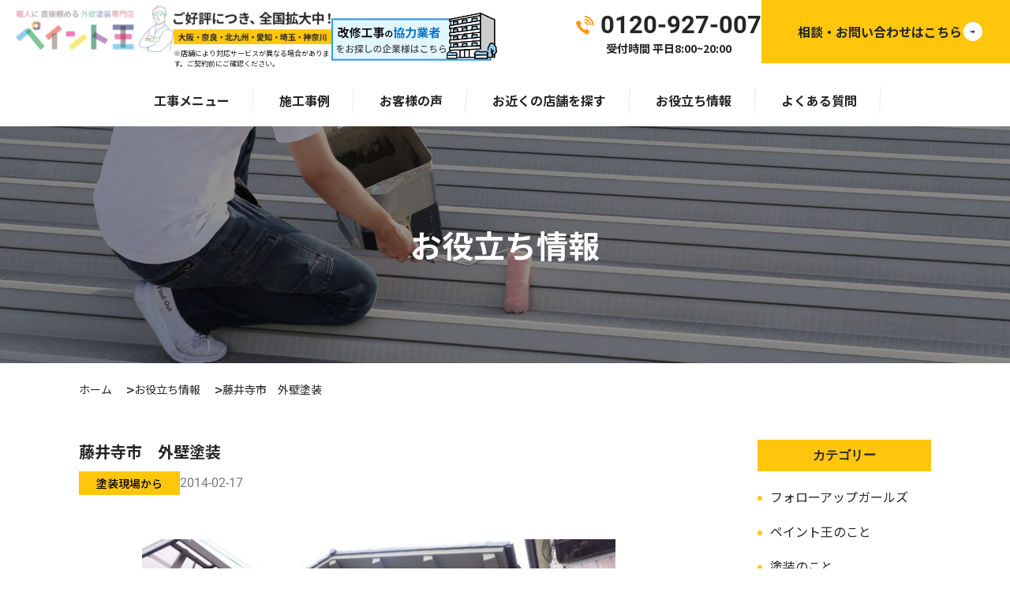

--- FILE ---
content_type: text/css
request_url: https://paint-king.com/wp-content/themes/paint-king-new/dist/assets/css/style.css
body_size: 24027
content:
/*!********************************************************************************************************************************************************************************************************************************************!*\
  !*** css ./node_modules/css-loader/dist/cjs.js??ruleSet[1].rules[1].use[1]!./node_modules/postcss-loader/dist/cjs.js??ruleSet[1].rules[1].use[2]!./node_modules/sass-loader/dist/cjs.js??ruleSet[1].rules[1].use[3]!./src/scss/style.scss ***!
  \********************************************************************************************************************************************************************************************************************************************/
/*!************************************************************************************************************************************************************************************************************************************************!*\
  !*** css ./node_modules/css-loader/dist/cjs.js??ruleSet[1].rules[1].use[1]!./node_modules/postcss-loader/dist/cjs.js??ruleSet[1].rules[1].use[2]!./node_modules/sass-loader/dist/cjs.js??ruleSet[1].rules[1].use[3]!./src/scss/style.scss (1) ***!
  \************************************************************************************************************************************************************************************************************************************************/
/*
@import url(https://fonts.googleapis.com/css2?family=Noto+Sans+JP:wght@400;700&family=Roboto:wght@400;700&display=swap);
*/
@charset "UTF-8";
/* Slider */
.slick-slider {
  -webkit-touch-callout: none;
  -webkit-tap-highlight-color: transparent;
  -webkit-box-sizing: border-box;
          box-sizing: border-box;
  touch-action: pan-y;
  -webkit-user-select: none;
  -moz-user-select: none;
  user-select: none;
}

.slick-list,.slick-slider {
  display: block;
  position: relative;
}

.slick-list {
  margin: 0;
  overflow: hidden;
  padding: 0;
}
.slick-list:focus {
  outline: none;
}
.slick-list.dragging {
  cursor: pointer;
  cursor: hand;
}

.slick-slider .slick-list,.slick-slider .slick-track {
  -webkit-transform: translateZ(0);
  transform: translateZ(0);
}

.slick-track {
  display: block;
  left: 0;
  margin-left: auto;
  margin-right: auto;
  position: relative;
  top: 0;
}
.slick-track:after,.slick-track:before {
  content: "";
  display: table;
}
.slick-track:after {
  clear: both;
}
.slick-loading .slick-track {
  visibility: hidden;
}

.slick-slide {
  display: none;
  float: left;
  height: 100%;
  min-height: 1px;
}
[dir=rtl] .slick-slide {
  float: right;
}
.slick-slide img {
  display: block;
}
.slick-slide.slick-loading img {
  display: none;
}
.slick-slide.dragging img {
  pointer-events: none;
}
.slick-initialized .slick-slide {
  display: block;
}
.slick-loading .slick-slide {
  visibility: hidden;
}
.slick-vertical .slick-slide {
  border: 1px solid transparent;
  display: block;
  height: auto;
}

.slick-arrow.slick-hidden {
  display: none;
}

/* Slider */
.slick-loading .slick-list {
  background: #fff url(ajax-loader.gif) 50% no-repeat;
}

/* Icons */
@font-face {
  font-family: slick;
  font-style: normal;
  font-weight: 400;
  src: url(fonts/slick.eot);
  src: url(fonts/slick.eot?#iefix) format("embedded-opentype"), url(fonts/slick.woff) format("woff"), url(fonts/slick.ttf) format("truetype"), url(fonts/slick.svg#slick) format("svg");
}
/* Arrows */
.slick-next,.slick-prev {
  -webkit-box-align: center;
  -webkit-box-pack: center;
          align-items: center;
  background: #262626;
  border: none;
  border-radius: 50%;
  color: transparent;
  cursor: pointer;
  display: block;
  display: -webkit-box;
  display: flex;
  font-size: 0;
  height: 48px;
          justify-content: center;
  line-height: 0px;
  outline: none;
  padding: 0;
  position: absolute;
  top: 50%;
  -webkit-transform: translateY(-50%);
  transform: translateY(-50%);
  width: 48px;
  z-index: 10;
}
.slick-next:focus,.slick-next:hover,.slick-prev:focus,.slick-prev:hover {
  opacity: .7;
  outline: none;
}
.slick-next:focus:before,.slick-next:hover:before,.slick-prev:focus:before,.slick-prev:hover:before {
  opacity: 1;
}
.slick-next.slick-disabled:before,.slick-prev.slick-disabled:before {
  opacity: .25;
}
.slick-next:before,.slick-prev:before {
  -webkit-font-smoothing: antialiased;
  -moz-osx-font-smoothing: grayscale;
  color: #fff;
  font-family: slick;
  font-size: 20px;
  line-height: 1;
  opacity: .75;
}

.slick-prev {
  left: 143px;
}
[dir=rtl] .slick-prev {
  left: auto;
  right: 143px;
}
.slick-prev:before {
  background-image: url(../images/common/icon-arrow-white.webp);
  background-size: cover;
  content: "";
  display: block;
  height: 17.25px;
  -webkit-transform: rotate(180deg);
          transform: rotate(180deg);
  width: 17.25px;
}

.slick-next {
  right: 143px;
}
[dir=rtl] .slick-next {
  left: 143px;
  right: auto;
}
.slick-next:before {
  background-image: url(../images/common/icon-arrow-white.webp);
  background-size: cover;
  content: "";
  display: block;
  height: 17.25px;
  width: 17.25px;
}

/* Dots */
.slick-dotted.slick-slider {
  margin-bottom: 30px;
}

.slick-dots {
  bottom: -25px;
  display: block;
  list-style: none;
  margin: 0;
  padding: 0;
  position: absolute;
  text-align: center;
  width: 100%;
}
.slick-dots li {
  display: inline-block;
  margin: 0 5px;
  padding: 0;
  position: relative;
}
.slick-dots li,.slick-dots li button {
  cursor: pointer;
  height: 20px;
  width: 20px;
}
.slick-dots li button {
  background: transparent;
  border: 0;
  color: transparent;
  display: block;
  font-size: 0;
  line-height: 0px;
  outline: none;
  padding: 5px;
}
.slick-dots li button:focus,.slick-dots li button:hover {
  outline: none;
}
.slick-dots li button:focus:before,.slick-dots li button:hover:before {
  opacity: 1;
}
.slick-dots li button:before {
  -webkit-font-smoothing: antialiased;
  -moz-osx-font-smoothing: grayscale;
  color: #000;
  content: "•";
  font-family: slick;
  font-size: 6px;
  height: 20px;
  left: 0;
  line-height: 20px;
  opacity: .25;
  position: absolute;
  text-align: center;
  top: 0;
  width: 20px;
}
.slick-dots li.slick-active button:before {
  color: #000;
  opacity: .75;
}

/* ==========================================================================
   Animation
   ========================================================================== */
.js-anim {
  opacity: 0;
}

.js-anim-loading {
  background: #fff;
  height: 120vh;
  left: 0;
  opacity: 1;
  pointer-events: none;
  position: fixed;
  top: 0;
  -webkit-transition: opacity .5s;
  transition: opacity .5s;
  width: 100vw;
  z-index: 10000000;
}
.js-anim-loading--load {
  opacity: 0;
}

.js-anim-wave {
  display: block;
  opacity: 0;
  overflow: hidden;
}
.js-anim-wave .js-anim-wave-span {
  color: #fff;
  display: inline-block;
  min-width: .6rem;
  opacity: 0;
  position: relative;
  -webkit-transform: translateY(12.2254758419vw);
          transform: translateY(12.2254758419vw);
  -webkit-transition: opacity .6s ease 2.3s,-webkit-transform .4s ease 2.3s;
  transition: opacity .6s ease 2.3s,-webkit-transform .4s ease 2.3s;
  transition: transform .4s ease 2.3s,opacity .6s ease 2.3s;
  transition: transform .4s ease 2.3s,opacity .6s ease 2.3s,-webkit-transform .4s ease 2.3s;
}
.js-anim-wave .js-anim-wave-start {
  opacity: 1;
  -webkit-transform: translateY(0);
          transform: translateY(0);
}

.js-anim-start {
  opacity: 1;
}

.c-button__scroll-down.js-anim-start {
  -webkit-animation: first-down .5s ease 3s both;
          animation: first-down .5s ease 3s both;
}

.js-anim-up {
  -webkit-transform: translateY(20px);
          transform: translateY(20px);
  -webkit-transition: opacity .3s ease,-webkit-transform .6s ease;
  transition: opacity .3s ease,-webkit-transform .6s ease;
  transition: transform .6s ease,opacity .3s ease;
  transition: transform .6s ease,opacity .3s ease,-webkit-transform .6s ease;
}
.js-anim-up.js-anim-start {
  -webkit-transform: translateY(0);
          transform: translateY(0);
}

@-webkit-keyframes first-down {
  0% {
    opacity: 0;
    -webkit-transform: translateX(-50%) translateY(-10px);
            transform: translateX(-50%) translateY(-10px);
  }
  to {
    opacity: 1;
    -webkit-transform: translateX(-50%) translateY(0);
            transform: translateX(-50%) translateY(0);
  }
}

@keyframes first-down {
  0% {
    opacity: 0;
    -webkit-transform: translateX(-50%) translateY(-10px);
            transform: translateX(-50%) translateY(-10px);
  }
  to {
    opacity: 1;
    -webkit-transform: translateX(-50%) translateY(0);
            transform: translateX(-50%) translateY(0);
  }
}
/* ==========================================================================
   Foundation
   ========================================================================== */
/* Reset
   ----------------------------------------------------------------- */
/* Box sizing rules */
*,:after,:before {
  -webkit-box-sizing: border-box;
          box-sizing: border-box;
}

/* Remove default padding */
ol,ul {
  padding: 0;
}

/* Remove default margin */
blockquote,body,dd,dl,figure,h1,h2,h3,h4,ol[class],p,ul[class] {
  margin: 0;
}

/* Set core root defaults */
html {
  scroll-behavior: smooth;
}

/* Set core body defaults */
body {
  text-rendering: optimizeSpeed;
  line-height: 1.5;
  min-height: 100vh;
}

/* Remove list styles on ul, ol elements with a class attribute */
ol[class],ul[class] {
  list-style: none;
}

/* A elements that don't have a class get default styles */
a:not([class]) {
  -webkit-text-decoration-skip: ink;
          text-decoration-skip-ink: auto;
}

/* Make images easier to work with */
img,picture {
  display: block;
  max-width: 100%;
}

/* Natural flow and rhythm in articles by default */
/* Inherit fonts for inputs and buttons */
button,input,select,textarea {
  cursor: pointer;
  font: inherit;
}

/* Blur images when they have no alt attribute */
img:not([alt]) {
  -webkit-filter: blur(10px);
          filter: blur(10px);
}

/* Remove all animations and transitions for people that prefer not to see them */
* {
  -ms-overflow-style: none; /*Internet Explore対応のスクロールバー非表示コード*/
  font-family: Noto Sans JP,sans-serif;
  scrollbar-width: none; /*Firefox対応のスクロールバー非表示コード*/
}
::-webkit-scrollbar {
  display: none; /*Google Chrome、Safari、Microsoft Edge対応のスクロールバー非表示コード*/
}

body,html {
  max-width: 100vw;
  font-family: Noto Sans JP,sans-serif;
  overflow-x: hidden;
}

a {
  text-decoration: none;
}

a,h1,h2,h3,h4,h5,p,span {
  color: #262626;
}

input[type=submit] {
  background: none;
  border: none;
  color: #fff;
}

body {
  margin-top: 160px;
}

/* ==========================================================================
   Layout
   ========================================================================== */
/* Header
   ----------------------------------------------------------------- */
.l-header {
  background: #fff;
  display: grid;
  grid-template-columns: repeat(2, 1fr);
  height: 160px;
  position: fixed;
  top: 0;
  width: 100vw;
  z-index: 100;
}
.l-header__left {
  gap: 24px;
  padding-left: 40px;
}
.l-header__left,.l-header__right {
  display: -webkit-box;
  display: flex;
}
.l-header__right {
  -webkit-box-pack: end;
  gap: 16px;
          justify-content: flex-end;
}
.l-header__nav {
  grid-column: 1 /  3;
}

/* Footer 
   ----------------------------------------------------------------- */
.l-footer {
  background: #f8f8f8;
  position: relative;
  z-index: 40;
}
.l-footer__top {
  gap: 80px;
  padding: 53px 0 40px;
}
.l-footer__bottom,.l-footer__top {
  -webkit-box-pack: justify;
  display: -webkit-box;
  display: flex;
          justify-content: space-between;
  width: 100%;
}
.l-footer__bottom {
  border-top: 1px solid #ececec;
  height: 84px;
  padding: 24px 0 40px;
}
.l-footer__bottom,.l-footer__bottom__left {
  -webkit-box-align: center;
          align-items: center;
}
.l-footer__bottom__left {
  display: -webkit-box;
  display: flex;
  gap: 24px;
}

/* Row 
   ----------------------------------------------------------------- */
.l-row {
  margin: 0 auto;
  max-width: 1080px;
  width: calc(100vw - 160px);
}
.l-row[data-state=banner] {
  max-width: 882px;
}
.l-row--min {
  max-width: 960px;
}
.l-row--xmin {
  max-width: 700px;
}
.l-row--small {
  max-width: 640px;
}
.l-row__double {
  display: grid;
  gap: 100px;
  grid-template-columns: 1fr 220px;
  margin: 0 auto;
  max-width: 1080px;
  width: calc(100vw - 160px);
}

/* Section
   ----------------------------------------------------------------- */
.l-section__trouble {
  background: #efeeeb;
  padding: 80px 0;
}
.l-section__works {
  border-bottom: 1px solid #ececec;
  padding: 104px 0 80px;
}
.l-section__voice {
  padding: 80px 0;
}
.l-section__column {
  padding: 104px 0 103px;
}
.l-section__contact {
  background: #ffc60c;
  padding: 80px 0;
  position: relative;
  z-index: 40;
}

/* Page 
   ----------------------------------------------------------------- */
.l-page {
  position: relative;
  z-index: 1;
}
.l-page,.l-page__img {
  height: 300px;
  width: 100vw;
}
.l-page__img {
  -o-object-fit: cover;
     object-fit: cover;
}
.l-page__text {
  color: #fff;
  font-size: 2.2222222222rem;
  font-weight: 700;
  left: 50%;
  position: absolute;
  top: 50%;
  -webkit-transform: translate(-50%, -50%);
          transform: translate(-50%, -50%);
  z-index: 10;
}
.l-page__main {
  margin-bottom: 100px;
}

/* ==========================================================================
   Object
   ========================================================================== */
/* Component
   ----------------------------------------------------------------- */
/* Media 画像についてのスタイル
   ----------------------------------------------------------------- */
.c-media__logo {
  display: block;
  height: 66px;
  position: relative;
  top: 7px;
  width: auto;
  z-index: 5;
}
.c-media__logo[data-state=footer] {
  height: 48px;
  top: 0;
  width: 161.74px;
}
.c-media__banner-area {
  display: block;
  height: 48px;
  -o-object-fit: cover;
     object-fit: cover;
  position: relative;
  top: 16px;
  width: auto;
}
.c-media__trouble__char {
  height: 153px;
  -o-object-fit: cover;
     object-fit: cover;
  position: absolute;
  right: 62px;
  top: -152px;
  width: 191px;
}
.c-media__area__link {
  aspect-ratio: 1080/360;
  background-image: url(../images/common/area-link.webp);
  background-size: cover;
  display: block;
  height: auto;
  -webkit-transition: opacity .3s;
  transition: opacity .3s;
  width: 100%;
}
.c-media__phone {
  display: block;
  height: 23.51px;
  -o-object-fit: cover;
     object-fit: cover;
  width: 23.09px;
}
.c-media__phone[data-state=contact] {
  height: 28.94;
  width: 28.42;
}
.c-media__point__title {
  height: 264px;
  -o-object-fit: cover;
     object-fit: cover;
  width: 45.6808199122vw;
}
.c-media__point__number {
  height: 126px;
  -o-object-fit: cover;
     object-fit: cover;
  width: 124px;
}
.c-media__point__number[data-state=min] {
  height: 113px;
  width: 104px;
}
.c-media__point__hukidashi {
  height: 80px;
  width: 215px;
}
.c-media__point__check,.c-media__search {
  height: 24px;
  -o-object-fit: cover;
     object-fit: cover;
  width: 24px;
}
.c-point__check__list .c-point__check__inner .c-text--normal {
  font-weight: normal;
  font-size: 0.9em;
  margin-top: 0.5em;
  display: block;
}
.c-media__point__realtime {
  width: 280px;
  margin-left: 50px;
  margin-right: 80px;
  max-width: 100%;
}
.c-media__search {
  bottom: -2px;
  position: relative;
}
.c-media__search__char {
  bottom: 0;
  height: 134px;
  -o-object-fit: cover;
     object-fit: cover;
  position: absolute;
  right: 49px;
  width: 203px;
}
.c-media__search__char[data-state=fixed] {
  height: 86px;
  left: 16px;
  right: unset;
  width: 126px;
}
.c-media__siryou {
  aspect-ratio: 200/280.12;
  height: auto;
  -o-object-fit: cover;
     object-fit: cover;
  width: 100%;
}

/* Text フォントについてのスタイル
   ----------------------------------------------------------------- */
html {
  font-size: 18px;
}

::-moz-selection {
  background-color: hsla(0,0%,60%,.8);
  color: #fff;
}

::selection {
  background-color: hsla(0,0%,60%,.8);
  color: #fff;
}

.c-text__s {
  font-size: .7777777778rem;
}
.c-text__m {
  font-size: .8888888889rem;
}
.c-text__xxxm {
  font-size: 1rem;
}
.c-text__xxm {
  font-size: 1.2222222222rem;
  line-height: 1.4545454545;
}
.c-text__xxm:before {
  margin-top: -.22727em;
}
.c-text__xxm:after,.c-text__xxm:before {
  content: "";
  display: block;
  height: 0;
  width: 0;
}
.c-text__xxm:after {
  margin-bottom: -.22727em;
}
.c-text__xm {
  font-size: 1.5555555556rem;
}
.c-text__l {
  font-size: 1.7222222222rem;
}
.c-text__under-line {
  background: -webkit-gradient(linear, left top, left bottom, color-stop(75%, transparent), color-stop(0, #ffdf74));
  background: linear-gradient(transparent 75%, #ffdf74 0);
}
.c-text__copy {
  font-size: .6666666667rem;
}
.c-text__selif {
  -webkit-box-align: center;
  -webkit-box-pack: center;
          align-items: center;
  display: -webkit-box;
  display: flex;
  gap: 6.6px;
          justify-content: center;
}
.c-text__selif:before {
  background-image: url(../images/common/icon-selif-left.webp);
}
.c-text__selif:after,.c-text__selif:before {
  background-size: cover;
  content: "";
  display: block;
  height: 28.04px;
  width: 12.81px;
}
.c-text__selif:after {
  background-image: url(../images/common/icon-selif-right.webp);
}
.c-text__selif[data-state=orange]:before {
  background-image: url(../images/common/icon-selif-left-orange.webp);
}
.c-text__selif[data-state=orange]:after {
  background-image: url(../images/common/icon-selif-right-orange.webp);
}
.c-text__selif[data-state=voice] {
  margin: 27.5px auto 31.5px;
}
.c-text__selif[data-state=trouble] {
  -webkit-box-align: end;
          align-items: flex-end;
  gap: 21.6px;
}
.c-text--bold {
  font-weight: 700;
}
.c-text--en {
  font-family: roboto;
}
.c-text--center {
  text-align: center;
}
.c-text--color {
  color: #FFC60C;
}

/* Nav ナビゲーションについてのスタイル
   ----------------------------------------------------------------- */
.c-nav {
  height: 80px;
}
.c-nav--footer {
  width: -webkit-fit-content;
  width: -moz-fit-content;
  width: fit-content;
}
.c-nav__list {
  -webkit-box-align: center;
          align-items: center;
  display: -webkit-box;
  display: flex;
  height: 100%;
  padding: 0 31.5px;
  position: relative;
}
.c-nav__list--footer {
  width: -webkit-fit-content;
  width: -moz-fit-content;
  width: fit-content;
}
.c-nav__list:after {
  background-image: url(../images/common/icon-slash.webp);
  background-position: 50%;
  background-size: cover;
  content: "";
  display: block;
  height: 33px;
  position: absolute;
  right: 0;
  top: 50%;
  -webkit-transform: translateY(-50%);
          transform: translateY(-50%);
  width: 3px;
}
.c-nav__list[data-state=sp] {
  border-bottom: 1px solid #ececec;
  display: block;
  height: auto;
  padding: 22px 0;
}
.c-nav__list[data-state=sp]:after {
  display: none;
}
.c-nav__list__wrap {
  -webkit-box-pack: center;
  -webkit-box-align: center;
          align-items: center;
  display: -webkit-box;
  display: flex;
  height: 100%;
          justify-content: center;
}
.c-nav__list__wrap--footer {
  -webkit-box-orient: vertical;
  -webkit-box-direction: normal;
  display: -webkit-box;
  display: flex;
          flex-flow: column;
  flex-wrap: wrap;
  gap: 16px 64px;
  height: 200px;
  width: 690px;
}
.c-nav__list__wrap[data-state=sp] {
  display: block;
  max-height: calc(100vh - 194px);
  overflow-y: scroll;
  padding: 6px 24px 60px;
}
.c-nav__list__wrap[data-state=sp],.c-nav__list__wrap[data-state=sub] {
  -webkit-box-pack: unset;
  -webkit-box-align: unset;
          align-items: unset;
          justify-content: unset;
  width: 100%;
}
.c-nav__list__wrap[data-state=sub] {
  display: grid;
  gap: 20px;
  height: auto;
  padding: 20px 0 0;
}
.c-nav__list__wrap__sub {
  background: #ffc60c;
  border-radius: 5px;
  display: grid;
  height: auto;
  left: 50%;
  margin-top: -9px;
  opacity: 0;
  padding: 8px 32px;
  pointer-events: none;
  position: absolute;
  top: 100%;
  -webkit-transform: translateX(-50%) translateY(5px);
          transform: translateX(-50%) translateY(5px);
  -webkit-transition: opacity .3s,-webkit-transform .3s;
  transition: opacity .3s,-webkit-transform .3s;
  transition: opacity .3s,transform .3s;
  transition: opacity .3s,transform .3s,-webkit-transform .3s;
  width: 160px;
}
.c-nav__list__wrap__sub:before {
  background-image: url(../images/common/icon-tri.svg);
  background-size: cover;
  content: "";
  display: block;
  height: 11px;
  left: 50%;
  position: absolute;
  top: -9px;
  -webkit-transform: translateX(-50%);
          transform: translateX(-50%);
  width: 14px;
}
.c-nav__link {
  font-size: .8888888889rem;
  -webkit-transition: opacity .3s;
  transition: opacity .3s;
}
.c-nav__link[data-state=sp] {
  display: block;
  font-size: 1rem;
  font-weight: 700;
  line-height: 1;
  position: relative;
  width: 100%;
}
.c-nav__link[data-state=sp]:after {
  background-image: url(../images/common/icon-arrow.webp);
  background-position: 50%;
  background-repeat: no-repeat;
  background-size: cover;
  content: "";
  display: block;
  height: 10.13px;
  position: absolute;
  right: 0;
  top: 50%;
  -webkit-transform: translateY(-50%);
          transform: translateY(-50%);
  width: 10.13px;
}
.c-nav__link[data-state=sub] {
  -webkit-box-align: center;
          align-items: center;
  display: -webkit-box;
  display: flex;
  font-size: 1rem;
  font-weight: 700;
  line-height: 1;
  position: relative;
  width: 100%;
}
.c-nav__link[data-state=sub]:before {
  color: #ffc60c;
  content: "ー　";
  display: block;
}
.c-nav__link[data-state=sub]:after {
  background-image: url(../images/common/icon-arrow.webp);
  background-position: 50%;
  background-repeat: no-repeat;
  background-size: cover;
  content: "";
  display: block;
  height: 10.13px;
  position: absolute;
  right: 0;
  top: 50%;
  -webkit-transform: translateY(-50%);
          transform: translateY(-50%);
  width: 10.13px;
}
.c-nav__link__sub {
  border-bottom: 1px solid rgba(38,38,38,.2);
  font-size: .8888888889rem;
  padding: 16px 0;
  text-align: center;
}
.c-nav__link__sub:last-child {
  border-bottom: unset;
}

/* Phone 連絡先についてのスタイル
   ----------------------------------------------------------------- */
.c-phone {
  -webkit-box-align: center;
          align-items: center;
  display: grid;
  gap: 6px 8px;
  grid-auto-rows: -webkit-max-content;
  grid-auto-rows: max-content;
  grid-template-columns: -webkit-max-content 1fr;
  grid-template-columns: max-content 1fr;
  position: relative;
  top: 19px;
  width: -webkit-fit-content;
  width: -moz-fit-content;
  width: fit-content;
}
.c-phone[data-state=contact] {
  top: 0;
}
.c-phone[data-state=close] {
  grid-column: 1 /  3;
  margin: 0 auto;
  padding: 12px 0 8px;
  top: unset;
}
.c-phone__number {
  -webkit-box-align: center;
          align-items: center;
  display: -webkit-box;
  display: flex;
  font-weight: 700;
  height: 26px;
  overflow: hidden;
  white-space: nowrap;
}
.c-phone__number[data-state=contact] {
  font-size: 2.2222222222rem;
  height: 31.69px;
}
.c-phone__time {
  font-weight: 700;
  grid-column: 1 /  3;
  justify-self: center;
}

/* Button ボタンについてのスタイル
   ----------------------------------------------------------------- */
.c-button__wrap {
  -webkit-box-align: center;
  -webkit-box-pack: justify;
          align-items: center;
  background: #ffc60c;
  border: 1.5px solid #ffc60c;
  border-radius: 5px;
  display: -webkit-box;
  display: flex;
  gap: 40px;
  height: 64px;
          justify-content: space-between;
  padding: 0 32px 0 60px;
  -webkit-transition: background .3s;
  transition: background .3s;
  width: -webkit-fit-content;
  width: -moz-fit-content;
  width: fit-content;
}
.c-button__wrap[data-state=contact] {
  border-radius: 0;
  gap: 24px;
  height: 80px;
  padding: 0 32px 0 44px;
}
.c-button__wrap[data-state=first-view] {
  padding: 0 32px 0 78px;
}
.c-button__wrap[data-state=reverse] {
  -webkit-box-orient: horizontal;
  -webkit-box-direction: reverse;
  -webkit-box-pack: left;
  background: #efeeeb;
  border: 1.5px solid #efeeeb;
          flex-flow: row-reverse;
          justify-content: left;
  padding: 0 20px;
  position: relative;
}
.c-button__wrap[data-state=min-height] {
  height: 50px;
}
.c-button__wrap--contact {
  -webkit-box-align: center;
          align-items: center;
  background: #262626;
  border-radius: 5px;
  display: -webkit-box;
  display: flex;
  height: 120px;
  margin: 0 auto;
  max-width: 800px;
  position: relative;
  -webkit-transition: opacity .3s;
  transition: opacity .3s;
  width: 100%;
}
.c-button__wrap--contact[data-state=fixed] {
  -webkit-box-pack: end;
  border-radius: 5px 0 0 5px;
  bottom: 0;
  height: 64px;
          justify-content: flex-end;
  padding: 0 48px;
  position: fixed;
  right: 0;
  -webkit-transition: opacity .3s,-webkit-transform .3s;
  transition: opacity .3s,-webkit-transform .3s;
  transition: opacity .3s,transform .3s;
  transition: opacity .3s,transform .3s,-webkit-transform .3s;
  width: 356px;
  z-index: 30;
}
.c-button__wrap--contact--hide[data-state=fixed] {
  opacity: 0;
  -webkit-transform: translateY(20px);
          transform: translateY(20px);
}
.c-button__wrap--link {
  -webkit-box-align: center;
          align-items: center;
  display: -webkit-box;
  display: flex;
  gap: 16px;
}
.c-button__wrap--center {
  margin: 0 auto;
}
.c-button__column {
  display: grid;
  gap: 40px;
  grid-template-columns: repeat(2, -webkit-max-content);
  grid-template-columns: repeat(2, max-content);
  margin: 0 auto;
  width: -webkit-fit-content;
  width: -moz-fit-content;
  width: fit-content;
}
.c-button__arrow {
  -webkit-box-align: center;
  -webkit-box-pack: center;
          align-items: center;
  background: #fff;
  border: 1.5px solid #ffc60c;
  border-radius: 50%;
  display: -webkit-box;
  display: flex;
  height: 28px;
          justify-content: center;
  padding: 8px;
  -webkit-transition: background .3s,-webkit-transform .3s;
  transition: background .3s,-webkit-transform .3s;
  transition: transform .3s,background .3s;
  transition: transform .3s,background .3s,-webkit-transform .3s;
  width: 28px;
}
.c-button__arrow[data-state=reverse] {
  background: #262626;
  border: 1.5px solid #000;
  -webkit-transform: rotate(180deg);
          transform: rotate(180deg);
}
.c-button__arrow--link {
  -webkit-box-align: center;
  -webkit-box-pack: center;
          align-items: center;
  border: 1.5px solid #fff;
  border-radius: 50%;
  display: -webkit-box;
  display: flex;
  height: 32px;
          justify-content: center;
  padding: 9px 9.4px 9.4px 9px;
  -webkit-transition: -webkit-transform .3s;
  transition: -webkit-transform .3s;
  transition: transform .3s;
  transition: transform .3s,-webkit-transform .3s;
  width: 32px;
}
.c-button__arrow--link[data-state=black-min],.c-button__arrow--link[data-state=black] {
  background: #ffc60c;
  border: 1.5px solid #ffc60c;
}
.c-button__arrow--link[data-state=black-min] {
  height: 28px;
  padding: 6px;
  width: 28px;
}
.c-button__inner-text {
  font-size: .8888888889rem;
  font-weight: 700;
  opacity: 1;
  -webkit-transition: opacity .3s;
  transition: opacity .3s;
}
.c-button__inner-text[data-state=first-view] {
  position: relative;
}
.c-button__inner-text[data-state=min-height] {
  font-size: .7777777778rem;
}
.c-button__inner-text[data-state=reverse] {
  font-weight: 500;
}
.c-button__inner-text--link {
  color: #fff;
  font-size: .7777777778rem;
  font-weight: 700;
  opacity: 1;
  -webkit-transition: opacity .3s;
  transition: opacity .3s;
}
.c-button__inner-text--link[data-state=black] {
  color: #262626;
}
.c-button__inner-text--contact {
  -webkit-box-align: center;
          align-items: center;
  color: #fff;
  display: -webkit-box;
  display: flex;
  font-size: 1.3333333333rem;
  font-weight: 700;
  gap: 16px;
  margin: 0 auto;
  width: -webkit-fit-content;
  width: -moz-fit-content;
  width: fit-content;
}
.c-button__inner-text--contact[data-state=fixed] {
  font-size: .8888888889rem;
  margin: 0;
  text-align: end;
}
.c-button__inner-text--fixed {
  color: #fff;
  font-size: 1rem;
  font-weight: 700;
  gap: 6px;
}
.c-button__inner-text--fixed,.c-button__top {
  -webkit-box-align: center;
          align-items: center;
  display: -webkit-box;
  display: flex;
}
.c-button__top {
  -webkit-box-pack: center;
  background: #fff;
  border: 1.5px solid #ffc60c;
  border-radius: 50%;
  bottom: 80px;
  height: 40px;
          justify-content: center;
  opacity: 1;
  padding: 11.4px;
  pointer-events: unset;
  position: fixed;
  right: 40px;
  -webkit-transform: rotate(-90deg);
          transform: rotate(-90deg);
  -webkit-transition: opacity .3s,-webkit-transform .3s;
  transition: opacity .3s,-webkit-transform .3s;
  transition: opacity .3s,transform .3s;
  transition: opacity .3s,transform .3s,-webkit-transform .3s;
  width: 40px;
  z-index: 100;
}
.c-button__top[data-state=hide] {
  opacity: 0;
  pointer-events: none;
  -webkit-transform: translateY(20px);
          transform: translateY(20px);
}
.c-button__menu {
  background: #262626;
  background-image: url(../images/common/icon-menu.svg);
  background-position: 50%;
  background-repeat: no-repeat;
  background-size: 32px;
  border: none;
  height: 60px;
  padding: 0;
  -webkit-transition: background .3s;
  transition: background .3s;
  width: 60px;
}
.c-button__menu,.c-button__right {
  display: -webkit-box;
  display: flex;
}
.c-button__right {
  -webkit-box-align: center;
          align-items: center;
  font-size: .8888888889rem;
  font-weight: 700;
  gap: 8.3px;
  line-height: 1.5;
  margin-left: auto;
  width: -webkit-fit-content;
  width: -moz-fit-content;
  width: fit-content;
}
.c-button__right:before {
  margin-top: -.25em;
}
.c-button__right:after,.c-button__right:before {
  content: "";
  display: block;
  height: 0;
  width: 0;
}
.c-button__right:after {
  background-image: url(../images/common/icon-arrow-right.webp);
  background-position: 50%;
  background-size: cover;
  content: "";
  display: block;
  height: 15.91px;
  margin-bottom: -.25em;
  width: 10.48px;
}

#privacy {
  cursor: pointer;
  text-decoration: underline;
  -webkit-transition: opacity .3s;
  transition: opacity .3s;
}
#privacy:hover {
  opacity: .7;
}

/* Banner バナーについてのスタイル
   ----------------------------------------------------------------- */
.c-banner {
  display: grid;
  gap: 40px;
  grid-template-columns: repeat(2, 1fr);
  padding: 57px 0 56px;
}
.c-banner__link {
  -webkit-transition: opacity .7;
  transition: opacity .7;
}

/* Banner セクションについてのスタイル
   ----------------------------------------------------------------- */
.c-section__title {
  font-size: 3.7777777778rem;
  line-height: 1.47;
}
.c-section__title[data-state=first]:first-letter {
  color: #ffc60c;
}
.c-section__title[data-state=center] {
  text-align: center;
}
.c-section__title[data-state=center]:first-letter {
  color: #ffc60c;
}
.c-section__title[data-state=center-min] {
  font-size: 2.2222222222rem;
  line-height: 1.5;
  margin-bottom: 40px;
  text-align: center;
}
.c-section__title[data-state=center-min]:first-letter {
  color: #ffc60c;
}
.c-section__title[data-state=min] {
  border-bottom: 1px solid #8e8e8e;
  font-size: 1.1111111111rem;
  font-weight: 700;
  line-height: 1.6;
  margin-bottom: 40px;
  padding-bottom: 20px;
}
.c-section__title[data-state=min]:first-letter {
  color: #ffc60c;
}
.c-section__title__wrap {
  -webkit-box-align: center;
          align-items: center;
  display: -webkit-box;
  display: flex;
  height: 264px;
  position: relative;
  width: 100vw;
  z-index: 1;
}
.c-section__title__wrap:before {
  background: #ffc60c;
  content: "";
  display: block;
  height: 100%;
  left: 0;
  position: absolute;
  top: 50%;
  -webkit-transform: translateY(-50%);
          transform: translateY(-50%);
  width: 100vw;
  z-index: -1;
}
.c-section__title__wrap[data-state=white] {
  height: auto;
}
.c-section__title__wrap[data-state=white]:before {
  display: none;
}
.c-section__title__wrap[data-state=img]:before {
  -webkit-clip-path: polygon(0 100%, 0 0, 100% 0, calc(100% - 36px) 100%);
          clip-path: polygon(0 100%, 0 0, 100% 0, calc(100% - 36px) 100%);
  min-width: 717px;
  width: calc(50vw + 97px);
}
.c-section__title__wrap[data-state=img]:after {
  background: -webkit-gradient(linear, left top, right top, from(hsla(0,0%,100%,0)), to(#fff));
  background: linear-gradient(90deg, hsla(0,0%,100%,0), #fff);
  content: "";
  display: block;
  height: 100%;
  left: 50%;
  position: absolute;
  top: 50%;
  -webkit-transform: translate(683px, -50%);
          transform: translate(683px, -50%);
  width: 20px;
  z-index: -1;
}
.c-section__title__wrap[data-state=img-page] {
  -webkit-box-align: start;
          align-items: flex-start;
  width: 100%;
}
.c-section__title__wrap[data-state=img-page]:before {
  -webkit-clip-path: polygon(0 100%, 0 0, 100% 0, calc(100% - 36px) 100%);
          clip-path: polygon(0 100%, 0 0, 100% 0, calc(100% - 36px) 100%);
  min-width: 637px;
  width: calc(50% + 97px);
}
.c-section__title__wrap[data-state=img-page-voice] {
  -webkit-box-align: start;
          align-items: flex-start;
  width: 100%;
  height: auto;
}
.c-section__title__wrap[data-state=img-page-voice]:before {
  -webkit-clip-path: polygon(0 100%, 0 0, 100% 0, calc(100% - 36px) 100%);
          clip-path: polygon(0 100%, 0 0, 100% 0, calc(100% - 36px) 100%);
  min-width: 637px;
  width: calc(50% + 97px);
}

.c-section__title__sub {
  -webkit-box-align: center;
          align-items: center;
  background: #262626;
  color: #fff;
  display: -webkit-box;
  display: flex;
  height: 42px;
  margin: 0 0 4px;
  padding: 0 16px;
  width: -webkit-fit-content;
  width: -moz-fit-content;
  width: fit-content;
}
.c-section__title__sub-2row {
  margin: 0 0 4px;
}
.c-section__title__sub-2row > span {
  background: #262626;
  color: #fff;
  display: inline-block;
  padding: 5px 16px;
  margin-top: 5px;
}
.c-section__title__sub-2row > span:first-of-type {
  margin-top: 0;
}
.c-section__title__sub[data-state=center] {
  margin: 0 auto 4px;
  text-align: center;
}
.c-section__title__img {
  height: 100%;
  left: 50%;
  margin-left: 59px;
  max-width: 644px;
  position: absolute;
  top: 0;
  width: 100%;
  z-index: -2;
}
.c-section__title__img[data-state=page] {
  max-width: 481px;
}

/* Point ポイントについてのスタイル
   ----------------------------------------------------------------- */
.c-point {
  padding: 69px 0 120px;
}
.c-point__title {
  line-height: 1.5714285714;
}
.c-point__body {
  line-height: 1.67;
  margin-top: 36px;
}
.c-point__button {
  margin-left: auto;
  margin-top: 34px;
  width: -webkit-fit-content;
  width: -moz-fit-content;
  width: fit-content;
}
.c-point__content {
  border-bottom: 1px solid #ececec;
  display: grid;
  gap: 48px;
  grid-template-columns: -webkit-max-content 1fr;
  grid-template-columns: max-content 1fr;
  margin-bottom: 40px;
  padding-bottom: 40px;
}
.c-point__content[data-state=min] {
  border-bottom: unset;
  gap: 40px;
  margin-bottom: 0;
  padding-bottom: 0;
}
.c-point__content__column {
  display: grid;
  gap: 49px;
  grid-template-columns: repeat(2, -webkit-max-content);
  grid-template-columns: repeat(2, max-content);
  margin-bottom: 62px;
}
.c-point__content__right[data-state=right-border] {
  border-right: 1px solid #ececec;
  padding-right: 39px;
}
.c-point__content__flex {
  display: flex;
  margin-top: 30px;
}
.c-point__check {
  gap: 16px;
}
.c-point__check,.c-point__check__wrap {
  -webkit-box-align: center;
          align-items: center;
  display: grid;
  grid-template-columns: -webkit-max-content 1fr;
  grid-template-columns: max-content 1fr;
}
.c-point__check__wrap-start,
.c-point__check-start {
  -webkit-box-align: flex-start;
          align-items: flex-start;

}
.c-point__check__wrap {
  gap: 32px;
  margin-top: 36px;
}
.c-point__check__list {
  display: grid;
  gap: 16px;
  grid-auto-rows: -webkit-max-content;
  grid-auto-rows: max-content;
}

/* Trouble トラブルについてのスタイル
   ----------------------------------------------------------------- */
.c-trouble__title {
  font-size: 2rem;
  margin: 0 auto;
  position: relative;
  text-align: center;
  width: -webkit-fit-content;
  width: -moz-fit-content;
  width: fit-content;
}
.c-trouble__title:before {
  background-image: url(../images/common/icon-selif.webp);
  background-size: cover;
  content: "";
  display: block;
  height: 18px;
  left: 105px;
  position: absolute;
  top: -7px;
  width: 20.11px;
}
.c-trouble__title--big {
  font-size: 2.5rem;
}
.c-trouble__check__wrap {
  -webkit-box-align: center;
          align-items: center;
  background: #fff;
  display: grid;
  grid-template-columns: min(35.1390922401vw, 480px) 1fr;
  margin: 40px auto 60px;
  position: relative;
}
.c-trouble__check__list {
  padding: 10px 60px 10px 40px;
}
.c-trouble__button-text {
  font-weight: 700;
  line-height: 1.34;
  margin-bottom: 16px;
  text-align: center;
}
.c-trouble__img {
  height: 100%;
  -o-object-fit: cover;
     object-fit: cover;
}

/* Menu メニューについてのスタイル
   ----------------------------------------------------------------- */
.c-menu {
  display: grid;
  grid-template-columns: repeat(3, 1fr);
}
.c-menu__list {
  aspect-ratio: 1/1;
  overflow: hidden;
}
.c-menu__list[data-state=wide] {
  aspect-ratio: 1366/440;
  grid-column: 1 /  4;
}
.c-menu__block {
  -webkit-box-align: end;
          align-items: flex-end;
  background-position: 50%;
  background-repeat: no-repeat;
  background-size: cover;
  display: block;
  display: -webkit-box;
  display: flex;
  height: 100%;
  padding: 0 60px 45px;
  -webkit-transition: background .3s;
  -webkit-transition: -webkit-transform .3s;
  transition: background .3s;
  transition: -webkit-transform .3s;
  transition: transform .3s;
  transition: transform .3s,-webkit-transform .3s;
  width: 100%;
}
.c-menu__block[data-state=menu-1].lazy {
  background-image: url(../images/section/menu/menu-01-min.webp);
}
.c-menu__block[data-state=menu-1] {
  -webkit-box-pack: end;
  background-image: url(../images/section/menu/menu-01.webp);
          justify-content: flex-end;
  padding: 0 60px 45px;
}
.c-menu__block[data-state=menu-2].lazy {
  background-image: url(../images/section/menu/menu-02-min.webp);
}
.c-menu__block[data-state=menu-2] {
  background-image: url(../images/section/menu/menu-02.webp);
}

.c-menu__block[data-state=menu-3].lazy {
  background-image: url(../images/section/menu/menu-03-min.webp);
}
.c-menu__block[data-state=menu-3] {
  background-image: url(../images/section/menu/menu-03.webp);
}

.c-menu__block[data-state=menu-4].lazy {
  background-image: url(../images/section/menu/menu-04-min.webp);
}
.c-menu__block[data-state=menu-4] {
  background-image: url(../images/section/menu/menu-04.webp);
}
.c-menu__text__wrap {
  display: grid;
  gap: 17px 12px;
  grid-auto-rows: -webkit-max-content;
  grid-auto-rows: max-content;
  grid-template-columns: -webkit-max-content 1fr;
  grid-template-columns: max-content 1fr;
  width: 100%;
}
.c-menu__text__wrap[data-state=menu-1] {
  gap: unset;
  grid-template-columns: 1fr;
  max-width: 520px;
}
.c-menu__number {
  color: #fff;
  font-size: 1.7777777778rem;
  font-weight: 700;
  line-height: 1.34375;
}
.c-menu__number[data-state=menu-1] {
  font-size: 2.2222222222rem;
  line-height: .775;
}
.c-menu__title {
  color: #fff;
  font-size: 1.5555555556rem;
  font-weight: 700;
  line-height: 1.5;
}
.c-menu__title[data-state=menu-1] {
  font-size: 2.6666666667rem;
  line-height: 1.25;
}
.c-menu__body {
  color: #fff;
  font-size: .8888888889rem;
  font-weight: 700;
  grid-column: 1 /  3;
  line-height: 1.67;
}
.c-menu__body[data-state=menu-1] {
  grid-column: unset;
  margin-top: 17px;
}
.c-menu__link {
  grid-column: 1 /  3;
  margin-left: auto;
  margin-top: 29px;
  width: -webkit-fit-content;
  width: -moz-fit-content;
  width: fit-content;
}
.c-menu__link[data-state=menu-1] {
  grid-column: unset;
  margin-top: 40px;
}

/* Slider スライダーについてのスタイル
   ----------------------------------------------------------------- */
.c-slider__wrap {
  -webkit-box-align: center;
          align-items: center;
  display: grid;
  gap: 16px;
  grid-auto-flow: column;
  margin: 43px auto 60px !important;
  max-width: 1366px;
  overflow-x: scroll;
  position: relative;
}
.c-slider__button {
  background: #262626;
  border: none;
  border-radius: 50%;
  height: 48px;
  margin: 0;
  padding: 0;
  position: absolute;
  top: 50%;
  -webkit-transform: translateY(-50%);
          transform: translateY(-50%);
  width: 48px;
}
.c-slider__button--left {
  left: 143px;
}
.c-slider__button--right {
  right: 143px;
}
.c-slider__list {
  padding: 0 8px;
  width: -webkit-fit-content;
  width: -moz-fit-content;
  width: fit-content;
}
.c-slider__info {
  -webkit-box-align: center;
          align-items: center;
  display: -webkit-box;
  display: flex;
  gap: 16px;
  margin: 16px 0 8px;
}
.c-slider__img {
  background: gray;
  -o-object-fit: cover;
     object-fit: cover;
  -webkit-transition: -webkit-transform .3s;
  transition: -webkit-transform .3s;
  transition: transform .3s;
  transition: transform .3s,-webkit-transform .3s;
}
.c-slider__img,.c-slider__img__wrap {
  aspect-ratio: 320/200;
  display: block;
  height: auto;
  width: 100%;
}
.c-slider__img__wrap {
  overflow: hidden;
  position: relative;
}
.c-slider__recent {
  font-size: .8888888889rem;
  line-height: 1.25;
  padding: 6px 22px 7px;
  color: #fff;
  background-color: #262626;
  position: absolute;
  top: 0;
  left: 0;
  display: inline-block;
  z-index: 10;
  transition: .3s;
}
.c-slider__tag {
  color: #fff;
  font-size: .6666666667rem;
  font-weight: 700;
  -webkit-transition: color .3s;
  transition: color .3s;
}
.c-slider__tag:first-child {
  -webkit-box-align: center;
          align-items: center;
  display: -webkit-box;
  display: flex;
}
.c-slider__tag:first-child:after {
  background: #fff;
  content: "";
  display: block;
  height: 10px;
  margin: 0 8px;
  width: 1px;
}
.c-slider__tag:first-child:after,.c-slider__tag__wrap {
  -webkit-transition: background .3s;
  transition: background .3s;
}
.c-slider__tag__wrap {
  -webkit-box-align: center;
          align-items: center;
  background: #262626;
  display: -webkit-box;
  display: flex;
  height: 32px;
  padding: 0 12px;
  width: -webkit-fit-content;
  width: -moz-fit-content;
  width: fit-content;
}
.c-slider__shop {
  font-size: .7777777778rem;
  font-weight: 700;
  opacity: .4;
}
.c-slider__title {
  font-weight: 700;
  -webkit-transition: color .3s;
  transition: color .3s;
}

/* Voice お客様の声についてのスタイル
   ----------------------------------------------------------------- */
.c-voice__wrap {
  display: grid;
  gap: 0;
  grid-template-columns: repeat(3, 1fr);
  margin: 0 auto 60px !important;
}
.c-voice__list {
  display: grid;
  grid-auto-rows: -webkit-max-content;
  grid-auto-rows: max-content;
  height: auto;
}
.c-voice__img {
  background: gray;
  -webkit-transition: -webkit-transform .3s;
  transition: -webkit-transform .3s;
  transition: transform .3s;
  transition: transform .3s,-webkit-transform .3s;
}
.c-voice__img,.c-voice__img__wrap {
  aspect-ratio: 360/248;
  display: block;
  height: auto;
  -o-object-fit: cover;
     object-fit: cover;
  width: 100%;
}
.c-voice__img__wrap {
  overflow: hidden;
}
.c-voice__title {
  padding: 20px 24px 8px;
  -webkit-transition: color .3s;
  transition: color .3s;
}
.c-voice__body {
  -webkit-box-orient: vertical;
  -webkit-line-clamp: 2;
  display: -webkit-box;
  overflow: hidden;
  padding: 0 24px;
}

/* Column 外壁塗装お役立ち情報についてのスタイル
   ----------------------------------------------------------------- */
.c-column__wrap {
  display: grid;
  gap: 24px 40px;
  grid-template-columns: min(34.5534407028vw, 472px) 1fr;
  grid-template-rows: repeat(3, 1fr);
  margin: 63px auto 60px !important;
}
.c-column__wrap[data-state=page] {
  display: grid;
  gap: 41px;
  grid-template-columns: repeat(auto-fill, minmax(360px, 1fr));
  grid-template-rows: -webkit-max-content;
  grid-template-rows: max-content;
  margin: 0 !important;
  width: 100%;
}
.c-column__list {
  display: grid;
  gap: 16px 24px;
  grid-auto-rows: -webkit-max-content;
  grid-auto-rows: max-content;
  grid-template-columns: 240px auto;
  position: relative;
}
.c-column__list[data-state=new] {
  grid-row: 1 /  4;
  grid-template-columns: 100%;
}
.c-column__list[data-state=new]:before {
  color: #ff8121;
  content: "NEW!";
  font-family: roboto;
  font-size: 2.2222222222rem;
  font-weight: 700;
  left: 0;
  line-height: 1.075;
  position: absolute;
  top: -22px;
  z-index: 10;
}
.c-column__list[data-state=page] {
  grid-template-columns: 1fr;
}
.c-column__img {
  aspect-ratio: 240/160;
  background: gray;
  display: block;
  height: auto;
  -webkit-transition: -webkit-transform .3s;
  transition: -webkit-transform .3s;
  transition: transform .3s;
  transition: transform .3s,-webkit-transform .3s;
  width: 100%;
}
.c-column__img[data-state=new] {
  aspect-ratio: 472/315;
}
.c-column__img__wrap {
  position: relative;
}
.c-column__img__wrap__scale {
  aspect-ratio: 240/160;
  display: block;
  height: auto;
  overflow: hidden;
  position: relative;
  width: 100%;
}
.c-column__cate {
  color: #fff;
  font-size: .6666666667rem;
  font-weight: 700;
}
.c-column__cate[data-state=page] {
  -webkit-box-pack: center;
  background: #ffc60c;
  color: #000;
  font-size: .7777777778rem;
  font-weight: 500;
  height: 30px;
          justify-content: center;
  padding: 0 22px;
}
.c-column__cate[data-state=page],.c-column__cate__wrap {
  -webkit-box-align: center;
          align-items: center;
  display: -webkit-box;
  display: flex;
}
.c-column__cate__wrap {
  background: #262626;
  bottom: 0;
  height: 32px;
  left: 0;
  padding: 0 12px;
  position: absolute;
  width: -webkit-fit-content;
  width: -moz-fit-content;
  width: fit-content;
}
.c-column__cate__wrap[data-state=page] {
  -webkit-box-orient: horizontal;
  -webkit-box-direction: reverse;
  background: unset;
          flex-flow: row-reverse;
  gap: 20px;
  height: auto;
  margin-top: 10px;
  padding: 0;
  position: unset;
}
.c-column__date {
  -webkit-box-align: center;
          align-items: center;
  color: #fff;
  display: -webkit-box;
  display: flex;
  font-size: .6666666667rem;
  font-weight: 700;
  font-weight: 500;
}
.c-column__date:after {
  background: #fff;
  content: "";
  display: block;
  height: 10px;
  margin: 0 8px;
  width: 1px;
}
.c-column__date[data-state=page] {
  color: #7b7b7b;
  font-size: .8888888889rem;
}
.c-column__date[data-state=page]:after {
  display: none;
}
.c-column__title {
  -webkit-box-orient: vertical;
  -webkit-line-clamp: 1;
  display: -webkit-box;
  font-size: 1rem;
  font-weight: 700;
  line-height: 1.3888888889;
  margin-bottom: 12px;
  overflow: hidden;
}
.c-column__title[data-state=new] {
  font-size: 1.1111111111rem;
  line-height: 1.25;
}
.c-column__title[data-state=page] {
  font-size: .8888888889rem;
  margin-bottom: 0;
}
.c-column__body {
  -webkit-box-orient: vertical;
  -webkit-line-clamp: 4;
  display: -webkit-box;
  font-size: .8888888889rem;
  line-height: 1.67;
  overflow: hidden;
}
.c-column__body[data-state=page] {
  display: none;
}

/* Contact お問い合わせについてのスタイル
   ----------------------------------------------------------------- */
.c-contact__wrap {
  background: #fff;
  margin-top: 40px;
  padding: 65px 24px 63px;
}
.c-contact__selif {
  font-size: 1rem;
  font-weight: 700;
  margin-bottom: 16px;
}
.c-contact__title {
  font-size: 2.2222222222rem;
  font-weight: 700;
  line-height: 1.85;
  text-align: center;
}
.c-contact__info {
  -webkit-box-align: center;
  -webkit-box-orient: vertical;
  -webkit-box-direction: normal;
  -webkit-box-pack: justify;
          align-items: center;
  display: -webkit-box;
  display: flex;
          flex-flow: column;
  height: 154px;
          justify-content: space-between;
  position: relative;
}
.c-contact__info:first-child:after {
  background: #ececec;
  content: "";
  display: block;
  height: 160px;
  position: absolute;
  right: -60px;
  top: 50%;
  -webkit-transform: translateY(-50%);
          transform: translateY(-50%);
  width: 1px;
}
.c-contact__info__wrap {
  -webkit-box-align: center;
          align-items: center;
  display: -webkit-box;
  display: flex;
  gap: 120px;
  margin: 38px auto 0;
  max-width: 800px;
  width: 100%;
}
.c-contact__info__bottom {
  font-size: .8888888889rem;
  font-weight: 700;
  opacity: .5;
}

/* Bread パンくずリストについてのスタイル
   ----------------------------------------------------------------- */
.c-bread {
  flex-wrap: wrap;
  gap: 14px;
  margin: 20px auto 50px !important;
}
.c-bread,.c-bread__list {
  display: -webkit-box;
  display: flex;
}
.c-bread__list {
  -webkit-box-align: center;
          align-items: center;
}
.c-bread__list:after {
  content: "　>";
  display: block;
}
.c-bread__list:last-child:after {
  content: "";
  display: none;
}
.c-bread__link {
  font-size: .7777777778rem;
  opacity: 1;
  -webkit-transition: opacity .3s;
  transition: opacity .3s;
}

/* Category カテゴリーについてのスタイル
   ----------------------------------------------------------------- */
.c-category {
  margin-top: 20px !important;
  padding: 0;
  width: 100%;
  display: grid;
  gap: 20px;
}
.c-category__title {
  -webkit-box-align: center;
  -webkit-box-pack: center;
          align-items: center;
  background: #ffc60c;
  display: -webkit-box;
  display: flex;
  font-size: .8888888889rem;
  font-weight: 700;
  height: 40px;
          justify-content: center;
  width: 100%;
}
.c-category__link {
  -webkit-transform: translateX(0);
          transform: translateX(0);
  -webkit-transition: -webkit-transform .2s;
  transition: -webkit-transform .2s;
  transition: transform .2s;
  transition: transform .2s,-webkit-transform .2s;
}
.c-category__list {
  display: grid;
  gap: 10px;
  grid-template-columns: -webkit-max-content 1fr;
  grid-template-columns: max-content 1fr;
}
.c-category__list:before {
  background: #ffc60c;
  border-radius: 50%;
  content: "";
  display: block;
  height: 6px;
  margin-top: 11px;
  width: 6px;
}

/* Adjacent についてのスタイル
   ----------------------------------------------------------------- */
.c-adjacent {
  display: grid;
  gap: 104px;
  grid-template-columns: repeat(auto-fill, minmax(328px, 1fr));
  margin-top: 30px;
}
.c-adjacent__link {
  -webkit-box-align: center;
  -webkit-box-orient: vertical;
  -webkit-line-clamp: 2;
          align-items: center;
  background: #efeeeb;
  border: 1.5px solid #efeeeb;
  border-radius: 5px;
  display: grid;
  font-size: .7777777778rem;
  gap: 20px;
  height: 86px;
  line-height: 1.8571428571;
  overflow: hidden;
  padding: 20px;
  -webkit-transition: background .3s;
  transition: background .3s;
  width: 100%;
}
.c-adjacent__link[data-state=prev] {
  grid-column: 1 /  2;
  grid-template-columns: 28px 1fr;
}
.c-adjacent__link[data-state=prev]:before {
  background: #000;
  background-image: url(../images/common/icon-arrow-circle-left.webp);
  background-size: cover;
  border-radius: 50%;
  content: "";
  display: block;
  height: 28px;
  position: relative;
  -webkit-transition: -webkit-transform .3s;
  transition: -webkit-transform .3s;
  transition: transform .3s;
  transition: transform .3s,-webkit-transform .3s;
  width: 28px;
}
.c-adjacent__link[data-state=next] {
  grid-column: 2 /  3;
  grid-template-columns: 1fr 28px;
}
.c-adjacent__link[data-state=next]:after {
  background: #000;
  background-image: url(../images/common/icon-arrow-circle-right.webp);
  background-size: cover;
  border-radius: 50%;
  content: "";
  display: block;
  height: 28px;
  position: relative;
  -webkit-transition: -webkit-transform .3s;
  transition: -webkit-transform .3s;
  transition: transform .3s;
  transition: transform .3s,-webkit-transform .3s;
  width: 28px;
}

/* Works についてのスタイル
   ----------------------------------------------------------------- */
.c-works__wrap {
  display: grid;
  gap: 60px 80px;
  grid-template-columns: auto-fill(minmax(440px, 1fr));
  grid-template-columns: repeat(auto-fill, minmax(440px, 1fr));
}
.c-works__img {
  aspect-ratio: 440/260;
  -webkit-transition: -webkit-transform .3s;
  transition: -webkit-transform .3s;
  transition: transform .3s;
  transition: transform .3s,-webkit-transform .3s;
  width: 100%;
}
.c-works__img__wrap {
  overflow: hidden;
  position: relative;
}
.c-works__cat {
  -webkit-box-align: center;
  -webkit-box-pack: center;
          align-items: center;
  background: #ffc60c;
  display: -webkit-box;
  display: flex;
  font-size: .8888888889rem;
          justify-content: center;
  line-height: 1.25;
  padding: 6px 22px 7px;
  width: -webkit-fit-content;
  width: -moz-fit-content;
  width: fit-content;
}
.c-works__cat.recent {
  color: #fff;
  background-color: #262626;
}
.c-works__cat:before {
  margin-top: -.125em;
}
.c-works__cat:after,.c-works__cat:before {
  content: "";
  display: block;
  height: 0;
  width: 0;
}
.c-works__cat:after {
  margin-bottom: -.125em;
}
.c-works__cat[data-state=area] {
  background: #757575;
  color: #fff;
}
.c-works__cat__wrap {
  display: -webkit-box;
  display: flex;
  flex-wrap: wrap;
  gap: 10px;
  left: 0;
  position: absolute;
  top: 0;
}
.c-works__cat__wrap[data-state=shop] {
  position: unset;
}
.c-works__link {
  background: #efeeeb;
  display: block;
}
.c-works__info {
  -webkit-box-align: center;
          align-items: center;
  display: -webkit-box;
  display: flex;
  gap: 15px;
}
.c-works__info__wrap {
  padding: 19px 20px 20px;
}
.c-works__area {
  background: #757575;
  color: #fff;
  font-size: .7777777778rem;
  line-height: 1.3571428571;
  padding: 8px 16px 6px;
  width: -webkit-fit-content;
  width: -moz-fit-content;
  width: fit-content;
  white-space: nowrap;
}
.c-works__area:before {
  margin-top: -.17857em;
}
.c-works__area:after,.c-works__area:before {
  content: "";
  display: block;
  height: 0;
  width: 0;
}
.c-works__area:after {
  margin-bottom: -.17857em;
}
.c-works__title {
  font-size: 1rem;
  font-weight: 700;
  line-height: 1.4444444444;
}
.c-works__shop {
  line-height: 1.1875;
  margin: 15px 0 13px;
}
.c-works__shop:before {
  margin-top: -.09375em;
}
.c-works__shop:after,.c-works__shop:before {
  content: "";
  display: block;
  height: 0;
  width: 0;
}
.c-works__shop:after {
  margin-bottom: -.09375em;
}

/* Search についてのスタイル
   ----------------------------------------------------------------- */
.c-search__wrap {
  background: #efeeeb;
  border-radius: 5px;
  margin-bottom: 60px;
  padding: 30px 40px 27px;
  width: 100%;
}
.c-search__title {
  font-size: 1.1111111111rem;
  font-weight: 700;
  line-height: 1.45;
  margin-bottom: 27px;
  text-align: center;
}
.c-search__form {
  -webkit-box-align: center;
          align-items: center;
  display: -webkit-box;
  display: flex;
  flex-wrap: wrap;
  gap: 20px 40px;
  margin-bottom: 0 !important;
}
.c-search__form[data-state=area] {
  -webkit-box-pack: center;
          justify-content: center;
}
.c-search__group[data-state=check] {
  display: -webkit-box;
  display: flex;
  flex-wrap: wrap;
  gap: 27px 40px;
  height: -webkit-fit-content;
  height: -moz-fit-content;
  height: fit-content;
  max-width: 416px;
  width: 100%;
}
.c-search__group[data-state=select] {
  -webkit-box-pack: end;
  align-content: space-between;
  display: grid;
  gap: 14px;
  grid-auto-rows: -webkit-max-content;
  grid-auto-rows: max-content;
          justify-content: flex-end;
  padding-right: 20px;
}
.c-search__group[data-state=select-voice] {
  display: grid;
  gap: 14px 40px;
  grid-template-columns: repeat(2, -webkit-max-content);
  grid-template-columns: repeat(2, max-content);
}
.c-search__group[data-state=select-area] {
  max-width: 500px;
  width: 100%;
}
.c-search__label {
  -webkit-box-align: center;
          align-items: center;
  cursor: pointer;
  display: -webkit-box;
  display: flex;
  font-size: .8888888889rem;
  gap: 10px;
  height: -webkit-fit-content;
  height: -moz-fit-content;
  height: fit-content;
  line-height: 1;
}
.c-search__label[data-state=select] {
  margin-left: auto;
  width: -webkit-fit-content;
  width: -moz-fit-content;
  width: fit-content;
}
.c-search__input[data-state=check] {
  background: #fff;
  border: 1px solid #ccc;
  border-radius: 3px;
  height: 16px;
  margin: 0 !important;
  padding: 0;
  width: 16px;
}
.c-search__input[data-state=select] {
  -webkit-box-pack: end;
  background-image: url(../images/common/icon-arrow-down.webp);
  background-position: 9.7px;
  background-repeat: no-repeat;
  background-size: 7.14px;
  border: 1px solid #ccc;
  border-radius: 3px;
          justify-content: flex-end;
  padding: 0 0 0 25px;
  width: 160px;
}
.c-search__input[data-state=select],.c-search__input[data-state=text] {
  -webkit-appearance: none;
     -moz-appearance: none;
          appearance: none;
  height: 30px;
}
.c-search__input[data-state=text] {
  border: 1px solid #ccc;
  border-radius: 3px;
  max-width: 500px;
  padding: 0 10px;
  width: 100%;
}
.c-search__input[data-state=text]::-webkit-input-placeholder {
  color: #7b7b7b;
}
.c-search__input[data-state=text]::-moz-placeholder {
  color: #7b7b7b;
}
.c-search__input[data-state=text]::placeholder {
  color: #7b7b7b;
}
.c-search__submit {
  background: #ffc60c !important;
  border-radius: 18px;
  color: #262626 !important;
  font-weight: 700;
  height: 36px;
  width: 130px;
}

/* Search についてのスタイル
   ----------------------------------------------------------------- */
.c-input__label[data-state=req]:before,.c-input__label__check[data-state=req]:before,.c-search__submit {
  -webkit-box-align: center;
  -webkit-box-pack: center;
          align-items: center;
  display: -webkit-box;
  display: flex;
  font-size: .7777777778rem;
          justify-content: center;
}
.c-input__label[data-state=req]:before,.c-input__label__check[data-state=req]:before {
  background: #262626;
  color: #fff;
  content: "必須";
  height: 24px;
  position: relative;
  top: 15px;
  width: 70px;
}

.c-input__label {
  display: grid;
  gap: 20px;
  grid-template-columns: 70px 251px 1fr;
  margin-bottom: 40px;
}
.c-input__label[data-state=noreq] {
  grid-template-columns: 341px 1fr;
}
.c-input__label__text {
  font-weight: 700;
}
.c-input__label__text[data-state=radio] {
  top: 0;
}
.c-input__label__text[data-state=radio]~p {
  display: grid;
  gap: 29px;
  grid-auto-columns: 135px;
  grid-auto-flow: column;
}
.c-input__label__text[data-state=radio-two] {
  top: 0;
}
.c-input__label__text[data-state=radio-two]~p {
  display: grid;
  gap: 60px;
  grid-auto-columns: 65px;
  grid-auto-flow: column;
}
.c-input__label__check {
  -webkit-box-align: center;
          align-items: center;
  display: -webkit-box;
  display: flex;
  margin: 60px auto 50px;
  width: -webkit-fit-content;
  width: -moz-fit-content;
  width: fit-content;
}
.c-input__label__check[data-state=req]:before {
  top: 0;
}
.c-input__label__check span.mwform-checkbox-field-text {
  display: none;
}
.c-input__label__address {
  -webkit-box-align: center;
          align-items: center;
  display: grid;
  gap: 10px 14px;
  grid-template-columns: 71px 1fr;
}
.c-input__label__address[data-state=column3] {
  grid-template-columns: 71px -webkit-max-content 1fr;
  grid-template-columns: 71px max-content 1fr;
}
.c-input__label__group {
  display: grid;
  gap: 40px;
  grid-auto-rows: -webkit-max-content;
  grid-auto-rows: max-content;
}
.c-input__check {
  -webkit-appearance: none;
     -moz-appearance: none;
          appearance: none;
  background: #fff;
  border: 1px solid #ccc;
  height: 20px;
  margin: 0 17px 0 20px !important;
  padding: 0;
  width: 20px;
}
.c-input__check:checked {
  background: #ffc60c;
  background-image: url(../images/common/icon-check.webp);
  background-size: cover;
  border: 1px solid #ffc60c;
}
.c-input__select,.c-input__text,.c-input__textarea {
  -webkit-appearance: none;
     -moz-appearance: none;
          appearance: none;
  background: #fff;
  border: 1px solid #ccc;
  border-radius: 3px;
  font-size: .8888888889rem;
  height: 50px;
  padding: 0 20px;
  width: 100%;
}
.c-input__select::-webkit-input-placeholder,.c-input__text::-webkit-input-placeholder,.c-input__textarea::-webkit-input-placeholder {
  color: #aaa;
}
.c-input__select::-moz-placeholder,.c-input__text::-moz-placeholder,.c-input__textarea::-moz-placeholder {
  color: #aaa;
}
.c-input__select::placeholder,.c-input__text::placeholder,.c-input__textarea::placeholder {
  color: #aaa;
}
.c-input__select:focus,.c-input__text:focus,.c-input__textarea:focus {
  border: 1px solid #ffc60c;
  outline: 1px solid #ffc60c;
}
.c-input__select--min,.c-input__text--min,.c-input__textarea--min {
  max-width: 220px;
}
.c-input__select {
  background-image: url(../images/common/icon-arrow-down.webp);
  background-position: 16px;
  background-repeat: no-repeat;
  background-size: 10px;
  padding: 0 20px 0 42px;
}
.c-input__radio {
  -webkit-appearance: none;
     -moz-appearance: none;
          appearance: none;
  background: #ffc60c;
  border: 10px solid #fff;
  border-radius: 50%;
  height: 20px;
  margin: 0 8px 0 0 !important;
  outline: 1px solid #707070;
  position: relative;
  top: 3px;
  -webkit-transition: border .1s,outline .1s;
  transition: border .1s,outline .1s;
  width: 20px;
}
.c-input__radio:checked {
  border: 4px solid #fff;
  outline: 1px solid #ffc60c;
}
.c-input__radio~.mwform-radio-field-text {
  font-size: .8888888889rem;
}
.c-input__textarea {
  height: 117px;
  padding: 13px 16px;
  resize: vertical;
}
.c-input__area__wrap {
  display: grid;
  gap: 20px;
  grid-template-columns: repeat(2, 200px);
}
.c-input__area__wrap br {
  display: none;
}
.c-input__button {
  -webkit-appearance: none;
     -moz-appearance: none;
          appearance: none;
  background: #ffc60c !important;
  border: 1.5px solid #ffc60c !important;
  border-radius: 5px;
  color: #262626 !important;
  font-size: .8888888889rem;
  font-weight: 700;
  height: 64px;
  padding: 0 104px 0 64px;
  -webkit-transition: background .3s;
  transition: background .3s;
  width: -webkit-fit-content;
  width: -moz-fit-content;
  width: fit-content;
}
.c-input__button:hover {
  background: #fff !important;
}
.c-input__button__wrap {
  margin: 0 auto;
  position: relative;
  width: -webkit-fit-content;
  width: -moz-fit-content;
  width: fit-content;
}
.c-input__button__wrap:after {
  background: #fff;
  background-image: url(../images/common/icon-arrow.webp);
  background-position: 50%;
  background-repeat: no-repeat;
  background-size: 12px;
  border: 1px solid #ffc60c;
  border-radius: 50%;
  content: "";
  display: block;
  height: 28px;
  pointer-events: none;
  position: absolute;
  right: 32px;
  top: 50%;
  -webkit-transform: translateY(-50%);
          transform: translateY(-50%);
  -webkit-transition: background .3s,-webkit-transform .3s;
  transition: background .3s,-webkit-transform .3s;
  transition: background .3s,transform .3s;
  transition: background .3s,transform .3s,-webkit-transform .3s;
  width: 28px;
}
.c-input__button__wrap:hover:after {
  background: #ffc60c;
  background-image: url(../images/common/icon-arrow.webp);
  background-position: 50%;
  background-repeat: no-repeat;
  background-size: 12px;
  -webkit-transform: translateY(-50%) translateX(5px);
          transform: translateY(-50%) translateX(5px);
}

.mw_wp_form .horizontal-item+.horizontal-item {
  margin-left: 0;
}

/* Pagination についてのスタイル
   ----------------------------------------------------------------- */
.c-pagination__number,.c-pagination__pager {
  -webkit-box-pack: center;
  border-radius: 50%;
  font-size: .7777777778rem;
  font-weight: 700;
  height: 28px;
          justify-content: center;
  width: 28px;
  margin: 6px;
}

.c-pagination,.c-pagination__number,.c-pagination__pager {
  -webkit-box-align: center;
          align-items: center;
  display: -webkit-box;
  display: flex;
  justify-content: center;
  flex-wrap: wrap;
}

.c-pagination {
  margin: 60px auto 0;
}
.c-pagination__pager {
  -webkit-transition: opacity .3s;
  transition: opacity .3s;
}
.c-pagination__pager[data-state=prev] {
  background-image: url(../images/common/icon-arrow-circle-left.webp);
  background-size: cover;
}
.c-pagination__pager[data-state=next] {
  background-image: url(../images/common/icon-arrow-circle-right.webp);
  background-size: cover;
}
.c-pagination__pager[data-state=prev-first],
.c-pagination__pager[data-state=next-last] {
  width: 64px;
  border-radius: 20px;
  background: #eee;
  color: #262626;
  transition: background .3s;
}
.c-pagination__number {
  background: #eee;
  color: #262626;
  -webkit-transition: background .3s;
  transition: background .3s;
}
.c-pagination__number[data-state=current] {
  pointer-events: none;
}
.c-pagination__number:hover,.c-pagination__number[data-state=current],
.c-pagination__pager[data-state=prev-first]:hover,
.c-pagination__pager[data-state=next-last]:hover {
  background: #ffc60c;
}

.c-pagination__omission {
  font-feature-settings: "palt";
}

/* Project 
   ----------------------------------------------------------------- */
/* Fv ファーストビューについてのスタイル
   ----------------------------------------------------------------- */
.p-fv {
  -webkit-box-align: center;
          align-items: center;
  background-image: url(../images/fv/first-view.webp);
  background-position: 50%;
  background-size: cover;
  display: -webkit-box;
  display: flex;
  height: calc(100vh - 160px);
  position: relative;
}
.p-fv__content {
  margin: 0 auto;
  position: relative;
  top: -1px;
}
.p-fv__text {
  color: #fff;
  font-weight: 700;
  line-height: 1.4;
}
.p-fv__text--anim {
  -webkit-animation: fv-text .4s .2s both;
          animation: fv-text .4s .2s both;
}
@-webkit-keyframes fv-text {
  0% {
    opacity: 0;
    -webkit-transform: translateX(-5px);
            transform: translateX(-5px);
  }
  to {
    opacity: 1;
    -webkit-transform: translateX(0);
            transform: translateX(0);
  }
}
.p-fv__title {
  color: #fff;
  font-size: 2.6666666667rem;
  font-weight: 700;
  line-height: 1.5;
  margin: 16px 0 24px;
}
.p-fv__title--anim {
  -webkit-animation: fv-text .4s .4s both;
          animation: fv-text .4s .4s both;
}
.p-fv__button--anim {
  -webkit-animation: fv-text .4s .6s both;
          animation: fv-text .4s .6s both;
}
@keyframes fv-text {
  0% {
    opacity: 0;
    -webkit-transform: translateX(-5px);
            transform: translateX(-5px);
  }
  to {
    opacity: 1;
    -webkit-transform: translateX(0);
            transform: translateX(0);
  }
}

/* Column お役立ち情報についてのスタイル
   ----------------------------------------------------------------- */
.p-column .c-column__img__wrap__scale {
  overflow: unset;
}
.p-column .c-column__cate__wrap {
  flex-wrap: wrap;
  justify-content: flex-end;
  gap: 12px 20px;
}
.p-column .c-column__img {
  height: auto;
  margin: 56px auto 40px;
  max-width: 600px;
  -o-object-fit: cover;
     object-fit: cover;
}
.p-column__title {
  font-size: 1.1111111111rem;
}
.p-column__cat__title {
  margin-bottom: 50px;
  text-align: center;
}
.p-column__content p {
  font-size: .8888888889rem;
  line-height: 2.25;
  margin-bottom: 30px;
}
.p-column__content h2 {
  border-bottom: 1px solid #ddd;
  font-size: 1.1111111111rem;
  line-height: 1.8;
  margin-bottom: 30.5px;
  padding-bottom: 19.5px;
}
.p-column__content h2:before {
  content: "";
  display: block;
  height: 0;
  margin-top: -.4em;
  width: 0;
}
.p-column__content h2:after {
  content: "";
  display: block;
  height: 0;
  margin-bottom: -.4em;
  width: 0;
}
.p-column__content h3 {
  font-size: 1rem;
  padding: 10px 0 30px;
}
.p-column__content figure,.p-column__content img {
  height: auto;
  margin: 0 auto;
  max-width: 600px;
  -o-object-fit: cover;
     object-fit: cover;
  padding: 30px 0;
}
.ez-toc-wrap-center {
  margin-bottom: 4em !important;
}
.p-column__content ul:not([class^='ez-toc-list']) {
  list-style: none;
  margin: 0;
  padding: 30px 0;
}
.p-column__content ul:not([class^='ez-toc-list']) li {
  -webkit-box-align: center;
          align-items: center;
  display: grid;
  font-size: .8888888889rem;
  grid-template-columns: -webkit-max-content 1fr;
  grid-template-columns: max-content 1fr;
  line-height: 2;
}
.p-column__content ul:not([class^='ez-toc-list']) li:before {
  content: "・";
  display: block;
}
.p-column__content a {
  text-decoration: underline;
  color: #ff8121;
}
.p-column__button__top {
  margin: 40px auto 0;
}
.p-column__button__top .c-button__wrap {
  height: 56px;
  width: 300px;
}
.p-column__button__top .c-button__arrow[data-state=reverse] {
  left: 20px;
}

/* Works 施工事例についてのスタイル
   ----------------------------------------------------------------- */
.p-works__title {
  font-weight: 700;
  margin-bottom: 4px;
  text-align: center;
}
.p-works__date {
  border-bottom: 1px solid #ddd;
  color: #7b7b7b;
  font-size: .7777777778rem;
  line-height: 1.8571428571;
  padding-bottom: 21.5px;
  text-align: end;
  width: 100%;
}
.p-works__date:before {
  margin-top: -.42857em;
}
.p-works__date:after,.p-works__date:before {
  content: "";
  display: block;
  height: 0;
  width: 0;
}
.p-works__date:after {
  margin-bottom: -.42857em;
}
.p-works__head {
  -webkit-box-pack: justify;
  gap: 24px;
          justify-content: space-between;
  margin: 20.5px auto 60px;
  width: 100%;
}
.p-works__head,.p-works__info {
  display: -webkit-box;
  display: flex;
}
.p-works__info {
  flex-wrap: wrap;
  gap: 11px;
}
.p-works__info__wrap {
  border: 3px solid #ffc60c;
  border-radius: 10px;
  width: 100%;
}
.p-works__info__title {
  background: #ffc60c;
  font-size: 1rem;
  font-weight: 700;
  line-height: 1.7222222222;
  padding: 22px 20px 20px;
}
.p-works__info__title:before {
  content: "";
  display: block;
  height: 0;
  margin-top: -.36111em;
  width: 0;
}
.p-works__info__title:after {
  content: "";
  display: block;
  height: 0;
  margin-bottom: -.36111em;
  width: 0;
}
.p-works__info__shop {
  font-size: .8888888889rem;
  font-weight: 700;
  line-height: 2;
  margin-bottom: 23px;
}
.p-works__info__shop:before {
  content: "";
  display: block;
  height: 0;
  margin-top: -.5em;
  width: 0;
}
.p-works__info__shop:after {
  content: "";
  display: block;
  height: 0;
  margin-bottom: -.5em;
  width: 0;
}
.p-works__info__shop__img {
  aspect-ratio: 320/210;
  background: #efeeeb;
  height: auto;
  min-height: 210px;
  -o-object-fit: cover;
     object-fit: cover;
  width: 100%;
}
.p-works__info__body__wrap {
  display: grid;
  gap: 24px 60px;
  grid-template-columns: repeat(auto-fill, minmax(320px, 1fr));
  padding: 35px 60px 30px 63px;
}
.p-works__info__body__wrap[data-state=min] {
  grid-template-columns: repeat(auto-fill, minmax(420px, 1fr));
  padding: 0;
}
.p-works__media {
  margin: 0 auto;
  position: relative;
}
.p-works__media,.p-works__media:before {
  width: 100%;
}
.p-works__media:before {
  -webkit-box-align: center;
  -webkit-box-pack: center;
          align-items: center;
  bottom: 0;
  content: "";
  display: block;
  display: -webkit-box;
  display: flex;
  font-size: 1.6666666667rem;
  font-weight: 700;
  height: 56px;
          justify-content: center;
  position: absolute;
  right: 0;
  width: 140px;
}
.p-works__media[data-state=before]:before {
  background: #000;
  color: #fff;
  content: "Before";
}
.p-works__media[data-state=after]:before {
  background: #ffc60c;
  content: "After";
}
.p-works__media__src {
  aspect-ratio: 460/271.82;
  height: auto;
  -o-object-fit: cover;
     object-fit: cover;
  width: 100%;
  max-width: unset;
}
.p-works__media__wrap {
  display: grid;
  gap: 24px 40px;
  grid-template-columns: repeat(auto-fill, minmax(460px, 1fr));
  margin-bottom: 20px;
}
.p-works__body {
  font-size: .8888888889rem;
  line-height: 2;
}
.p-works__body .wp-block-gallery.has-nested-images.columns-default {
  display: grid;
  gap: 40px 26px;
  grid-template-columns: repeat(auto-fit, minmax(220px, 1fr));
  margin-top: 143px;
  position: relative;
}
.p-works__body .wp-block-gallery.has-nested-images.columns-default:before {
  border-bottom: 1px solid #ddd;
  bottom: 100%;
  content: "ギャラリー";
  display: block;
  font-size: 1.2222222222rem;
  font-weight: 700;
  left: 0;
  margin-bottom: 40.5px;
  margin-top: 50px;
  padding-bottom: 20px;
  position: absolute;
  width: 100%;
}
.p-works__body .wp-block-gallery.has-nested-images.columns-default figure.wp-block-image {
  width: 100% !important;
}
.p-works__body .wp-block-gallery.has-nested-images.columns-default figure.wp-block-image figcaption {
  background: #efeeeb;
  color: #262626;
  font-size: .7777777778rem;
  line-height: 1.8571428571;
  margin: 0;
  padding: 10px;
  position: unset;
  text-align: left;
}
.p-works__body .wp-block-gallery.has-nested-images.columns-default figure.wp-block-image {
  cursor: pointer;
  overflow: hidden;
}
.p-works__body .wp-block-gallery.has-nested-images.columns-default figure.wp-block-image:hover img {
  transition: opacity .3s;
}
.p-works__body .wp-block-gallery.has-nested-images.columns-default figure.wp-block-image:hover img {
  opacity: 0.7;
}
.c-gallery__modal__back {
  width: 100vw;
  height: 120vh;
  position: fixed;
  top: 0px;
  left: 0px;
  background: black;
  opacity: 0;
  z-index: 100000;
  transition: opacity .3s;
}
.c-gallery__modal__back--active {
  opacity: .5;
}
.c-gallery__modal__wrap {
  position: fixed;
  top: 50%;
  left: 50%;
  transform: translate(-50%, -50%);
  z-index: 10000000;
  max-width: 800px;
  width: calc(100vw - 48px);
  max-height: 85vh;
  height: fit-content;
  background: white;
  border-radius: 10px;
  padding: 24px 16px 24px;
  opacity: 0;
  pointer-events: none;
  transition: opacity .3s; 
}
.c-gallery__modal__wrap--active {
  opacity: 1;
}
.c-gallery__modal__img__box {
  width: 100%;
  height: 100%;
  overflow: scroll;
}
.c-gallery__modal__img {
  width: 100%;
  max-width: unset;
  height: auto;
  object-fit: cover;
}
.p-works__gallery__title {
  border-bottom: 1px solid #ddd;
  font-size: 1.2222222222rem;
  font-weight: 700;
  margin-bottom: 40.5px;
  margin-top: 50px;
  padding-bottom: 20px;
}
.p-works__gallery__wrap {
  display: grid;
  grid-template-columns: repeat(auto-fill, minmax(220, 1fr));
}
.p-works__abp {
  border-bottom: 1px solid #ddd;
  display: grid;
  grid-template-columns: 130px 1fr;
  padding: 20px;
}
.p-works__abp__wrap {
  border-top: 1px solid #ddd;
  margin: 43.5px auto 51.5px;
  max-width: 600px;
  width: 100%;
}
.p-works__abp__title {
  font-size: 1rem;
  font-weight: 700;
}
.p-works__abp__body {
  font-size: .8888888889rem;
}
.p-works__shop__wrap {
  display: grid;
  gap: 28px;
  margin-top: 40px !important;
}
.p-works__shop__wrap[data-state=min] {
  margin-top: 16px !important;
}
.p-works__shop__button {
  margin: 43px 0 0 auto;
  width: -webkit-fit-content;
  width: -moz-fit-content;
  width: fit-content;
}
.p-works__shop__list {
  display: grid;
  gap: 20px;
  grid-template-columns: 102px 1fr;
}
.p-works__shop__list__title {
  font-size: .8888888889rem;
  font-weight: 700;
  line-height: 2;
}
.p-works__shop__list__title:before {
  content: "";
  display: block;
  height: 0;
  margin-top: -.5em;
  width: 0;
}
.p-works__shop__list__title:after {
  content: "";
  display: block;
  height: 0;
  margin-bottom: -.5em;
  width: 0;
}
.p-works__shop__list__body {
  font-size: .8888888889rem;
  line-height: 2;
}
.p-works__shop__list__body:before {
  content: "";
  display: block;
  height: 0;
  margin-top: -.5em;
  width: 0;
}
.p-works__shop__list__body:after {
  content: "";
  display: block;
  height: 0;
  margin-bottom: -.5em;
  width: 0;
}
.p-works__adjacent {
  margin: 80px auto 40px;
}

/* Voice についてのスタイル
----------------------------------------------------------------- */
.p-voice__wrap {
  display: grid;
  gap: 58px 61px;
  grid-template-columns: repeat(auto-fill, minmax(319px, 1fr));
}
.p-voice__info {
  -webkit-box-align: center;
  align-items: center;
  display: -webkit-box;
  display: flex;
  gap: 8px 20px;
  margin: 10px 0;
}
.p-voice__info[data-state=page] {
  margin: 0;
}
.p-voice__title {
  color: #7b7b7b;
  font-size: .8888888889rem;
}
.p-voice__title[data-state=page] {
  color: #102234;
  font-weight: 700;
  font-size: 1rem;
}

.p-voice__title[data-state=page] br {
  display: none;
}
.p-voice__body {
  font-size: .8888888889rem;
  font-weight: 700;
  line-height: 1.625;
}
.p-voice__body[data-state=page] {
  font-size: 32px;
}
.p-voice__body:before {
  margin-top: -.3125em;
}
.p-voice__body:after,.p-voice__body:before {
  content: "";
  display: block;
  height: 0;
  width: 0;
}
.p-voice__body:after {
  margin-bottom: -.3125em;
}
.p-voice__body__wrap {
  -webkit-box-orient: vertical;
  -webkit-box-direction: normal;
  display: -webkit-box;
  display: flex;
  flex-flow: column;
  gap: 77px;
  min-height: 326px;
  height: 100%;
  padding: 42px 60px 30px;
  width: calc(50% + 97px);
}
.p-voice__body__wrap,.p-voice__comment__wrap {
  -webkit-box-pack: justify;
  justify-content: space-between;
  min-height: unset;
  gap: 32px;
}
.p-voice__body__wrap .p-voice__info {
  flex-wrap: wrap;
}
.p-voice__comment__wrap {
  display: grid;
  gap: 60px 80px;
  grid-template-columns: repeat(auto-fill, minmax(500px, 1fr));
  margin: 60px auto 68px;
}
.p-voice__comment__wrap img {
  max-width: unset;
  width: 100%;
}
.p-voice__comment__title {
  border-bottom: 1px solid #ffc60c;
  font-size: 1.2222222222rem;
  font-weight: 700;
  line-height: 1.4545454545;
  margin-bottom: 20.5px;
  padding-bottom: 30.5px;
}
.p-voice__comment__title:before {
  content: "";
  display: block;
  height: 0;
  margin-top: -.22727em;
  width: 0;
}
.p-voice__comment__title:after {
  content: "";
  display: block;
  height: 0;
  margin-bottom: -.22727em;
  width: 0;
}
.p-voice__comment__body {
  font-size: .8888888889rem;
  line-height: 2;
}
.p-voice__comment__body:before {
  content: "";
  display: block;
  height: 0;
  margin-top: -.5em;
  width: 0;
}
.p-voice__comment__body:after {
  content: "";
  display: block;
  height: 0;
  margin-bottom: -.5em;
  width: 0;
}
.p-voice__comment__button {
  margin: 40px auto 0;
}
.p-voice__comment__button .c-button__wrap--center {
  max-width: 460px;
  width: 100%;
}
.p-voice__message__wrap {
  background: #efeeeb;
  border-radius: 5px;
  margin: 60px auto 50px;
  min-height: 222px;
  padding: 20px 44px 38px 206px;
  position: relative;
}
.p-voice__message__wrap[data-state='none'] {
  background: none;
  margin: 60px auto 0px;
  min-height: unset;
}
.p-voice__message__img {
  aspect-ratio: 126/183;
  bottom: 0;
  height: auto;
  left: 40px;
  -o-object-fit: cover;
  object-fit: cover;
  position: absolute;
  width: 126px;
}
.p-voice__message__title {
  font-size: 1.2222222222rem;
  font-weight: 700;
  line-height: 1.4545454545;
}
.p-voice__message__title:before {
  content: "";
  display: block;
  height: 0;
  margin-top: -.22727em;
  width: 0;
}
.p-voice__message__title:after {
  content: "";
  display: block;
  height: 0;
  margin-bottom: -.22727em;
  width: 0;
}
.p-voice__message__body {
  font-size: .8888888889rem;
  line-height: 2;
  margin-top: 30px;
}
.p-voice__message__body:before {
  content: "";
  display: block;
  height: 0;
  margin-top: -.22727em;
  width: 0;
}
.p-voice__message__body:after {
  content: "";
  display: block;
  height: 0;
  margin-bottom: -.22727em;
  width: 0;
}
.p-voice__img {
  -webkit-transition: -webkit-transform .3s;
  transition: -webkit-transform .3s;
  transition: transform .3s;
  transition: transform .3s,-webkit-transform .3s;
  aspect-ratio: 319/200;
  object-fit: cover;
  max-width: unset;
  width: 100%;
}
.p-voice__img__wrap {
  overflow: hidden;
}
.p-voice__list:hover .p-voice__img {
  -webkit-transform: scale(1.05);
  transform: scale(1.05);
}
.p-voice__letter__wrap {
  position: fixed;
  top: 50%;
  left: 50%;
  transform: translate(-50%, -50%);
  z-index: 1000000;
  max-width: 800px;
  width: calc(100vw - 48px);
  height: 85vh;
  background: white;
  border-radius: 10px;
  padding: 48px 16px 24px;
  opacity: 0;
  pointer-events: none;
  transition: opacity .3s;
}
.p-voice__letter__wrap.active {
  opacity: 1;
  pointer-events: unset;
}
.p-voice__letter__wrap--back {
  z-index: 100000;
  position: fixed;
  display: block;
  width: 100vw;
  height: 120vh;
  background: black;
  opacity: 0.5;
  transform: translate(-50%, -50%);
  top: 50%;
  left: 50%;
  opacity: 0;
  pointer-events: none;
  transition: opacity .3s;
}
.p-voice__letter__wrap--back.active {
  opacity: 0.5;
  pointer-events: unset;
}
.p-voice__letter__box {
  width: 100%;
  height: 100%;
  overflow: scroll;
}
.p-voice__letter {
  width: 100%;
  max-width: unset;
  height: auto;
  object-fit: cover;
}

/* Area についてのスタイル
----------------------------------------------------------------- */
.p-area__title {
  border-bottom: 1px solid #ddd;
  line-height: 1.4285714286;
  padding-bottom: 30.5;
  text-align: center;
  width: 100%;
}
.p-area__title[data-state=page-left],.p-area__title[data-state=page] {
  border-bottom: 1px solid #ffc60c;
  margin-bottom: 40px;
}
.p-area__title[data-state=page-left] {
  text-align: left;
}
.p-area__body {
  line-height: 2;
  margin-bottom: 58px;
  margin-top: 20.5;
}
.p-area__body:before {
  margin-top: -.5em;
}
.p-area__body:after,.p-area__body:before {
  content: "";
  display: block;
  height: 0;
  width: 0;
}
.p-area__body:after {
  margin-bottom: -.5em;
}
.p-area__wrap {
  display: grid;
  gap: 50px;
  grid-auto-rows: -webkit-max-content;
  grid-auto-rows: max-content;
}
.p-area__block__title {
  border-bottom: 1px solid #ffc60c;
  font-weight: 700;
  padding-bottom: 30px;
}
.p-area__list {
  margin-left: 16px;
}
.p-area__list__wrap {
  display: grid;
  gap: 30px;
  margin-top: 20px !important;
}
.p-area__list__title {
  font-weight: 700;
  line-height: 1;
}
.p-area__list__title:before {
  content: "";
  display: block;
  height: 0;
  margin-top: 0;
  width: 0;
}
.p-area__list__title:after {
  content: "";
  display: block;
  height: 0;
  margin-bottom: 0;
  width: 0;
}
.p-area__map {
  aspect-ratio: 960/400;
  display: block;
  height: auto;
  margin: 0 auto 50px;
  width: 100%;
}
.p-area__owner {
  line-height: 2;
}
.p-area__owner:before {
  margin-top: -.5em;
}
.p-area__owner:after,.p-area__owner:before {
  content: "";
  display: block;
  height: 0;
  width: 0;
}
.p-area__owner:after {
  margin-bottom: -.5em;
}
.p-area__owner__name {
  margin-top: 15px;
}

/* Shop についてのスタイル
----------------------------------------------------------------- */
.p-shop {
  display: grid;
  gap: 60px;
  grid-auto-rows: -webkit-max-content;
  grid-auto-rows: max-content;
}
.p-shop__info__wrap {
  border-top: 1px solid #ddd;
  margin: 30px auto 0 !important;
}
.p-shop__info__list {
  -webkit-box-align: center;
  align-items: center;
  border-bottom: 1px solid #ddd;
  display: grid;
  gap: 20px;
  grid-template-columns: 159px 1fr;
  min-height: 45px;
  padding: 10.5px 21px;
}
.p-shop__info__list__title {
  font-weight: 700;
  line-height: 2;
}
.p-shop__info__list__title:before {
  content: "";
  display: block;
  height: 0;
  margin-top: -.5em;
  width: 0;
}
.p-shop__info__list__title:after {
  content: "";
  display: block;
  height: 0;
  margin-bottom: -.5em;
  width: 0;
}
.p-shop__info__list__body {
  line-height: 2;
}
.p-shop__info__list__body:before {
  content: "";
  display: block;
  height: 0;
  margin-top: -.5em;
  width: 0;
}
.p-shop__info__list__body:after {
  content: "";
  display: block;
  height: 0;
  margin-bottom: -.5em;
  width: 0;
}

/* Form についてのスタイル
----------------------------------------------------------------- */
.c-partner-desc {
  background-color: #ffc60c;
  margin-bottom: 100px;
  padding: 20px;
}
.c-partner-desc span {
  display: block;
  font-weight: bold;
  font-size: 20px;
  text-align: center;
}
.c-partner-dl {
  margin-top: 30px;
}
.c-partner-dl > dt {
  font-weight: bold;
  font-size: 18px;
}
.c-partner-dl > dd {
  font-size: 16px;
}
.c-partner-dl a {
  text-decoration: underline;
}
.c-partner-h3 {
  font-size: 16px;
}
.p-form {
  margin-top: 45px;
}
.p-form__book__wrap {
  -webkit-box-align: center;
  align-items: center;
  background: #f3f3f3;
  border-radius: 5px;
  display: grid;
  gap: 50px;
  grid-template-columns: 200px 1fr;
  margin-bottom: 50px;
  padding: 30.9px 80px 31px;
  width: 100%;
}
.p-form__book__text {
  font-size: 1rem;
  line-height: 2;
}
.p-form__info {
  line-height: 2;
  margin-bottom: 100px;
}
.p-form__tel {
  -webkit-box-align: center;
  align-items: center;
  display: -webkit-box;
  display: flex;
  margin: 10px auto 0;
  width: -webkit-fit-content;
  width: -moz-fit-content;
  width: fit-content;
}
.p-form__tel__wrap {
  background: #efeeeb;
  display: block;
  height: auto;
  margin: 30px auto 0;
  padding: 20px;
  width: 100%;
}
.p-form__tel__icon {
  height: 28.83px;
  margin-right: 10.3px;
  -o-object-fit: cover;
  object-fit: cover;
  width: 28.8px;
}


@media (max-width: 1024px) {
  .c-partner-title {
    font-size: 18px;
  }
  .c-partner-dl > dt {
    font-size: 16px;
  }
  .c-partner-dl > dd {
    font-size: 14px;
  }
  .c-partner-h3 {
    font-size: 14px;
  }
  .c-partner-desc {
    padding: 12px;
  }
  .c-partner-desc span {
    font-size: 18px;
    text-indent: -1em;
    padding-left: 1em;
  }

}

/* Utility 
----------------------------------------------------------------- */

@media (min-width:1025px){
  .c-media__area__link:hover {
    opacity: .7;
  }
  .c-nav__list:hover .c-nav__list__wrap__sub {
    opacity: 1;
    pointer-events: unset;
    -webkit-transform: translateX(-50%) translateY(0);
    transform: translateX(-50%) translateY(0);
  }
  .c-nav__link:hover,.c-nav__link__sub:hover {
    opacity: .7;
  }
  .c-button__wrap:hover {
    background: none;
  }
  .c-button__wrap:hover .c-button__arrow {
    background: #ffc60c;
    -webkit-transform: translateX(5px);
    transform: translateX(5px);
  }
  .c-button__wrap[data-state=reverse]:hover {
    background: none;
  }
  .c-button__wrap[data-state=reverse]:hover .c-button__arrow {
    background: #262626;
    -webkit-transform: translateX(-5px) rotate(180deg);
    transform: translateX(-5px) rotate(180deg);
  }
  .c-button__wrap--contact:hover {
    opacity: .7;
  }
  .c-button__wrap--contact[data-state=fixed]:hover {
    opacity: .7;
    -webkit-transform: translateX(0) !important;
    transform: translateX(0) !important;
  }
  .c-button__wrap--link:hover .c-button__arrow--link {
    -webkit-transform: translateX(5px);
    transform: translateX(5px);
  }
  .c-button__wrap--link:hover .c-button__inner-text--link {
    opacity: .7;
  }
  .c-button__top:hover {
    -webkit-transform: translateY(-5px) rotate(-90deg);
    transform: translateY(-5px) rotate(-90deg);
  }
  .c-banner__link:hover {
    opacity: .7;
  }
  .c-menu__block:hover {
    -webkit-transform: scale(1.01);
    transform: scale(1.01);
  }
  .c-slider__list:hover .c-slider__recent {
    background: #ffc60c;
  }
  .c-slider__list:hover .c-slider__img {
    -webkit-transform: scale(1.05);
    transform: scale(1.05);
  }
  .c-slider__list:hover .c-slider__tag__wrap {
    background: #ffc60c;
  }
  .c-slider__list:hover .c-slider__title {
    color: #ffc60c;
  }
  .c-slider__list:hover .c-slider__tag {
    color: #262626;
  }
  .c-slider__list:hover .c-slider__tag:after {
    background: #262626;
  }
  .c-voice__list:hover .c-voice__img {
    -webkit-transform: scale(1.05);
    transform: scale(1.05);
  }
  .c-voice__list:hover .c-voice__title {
    color: #ffc60c;
  }
  .c-column__list .c-column__cate,.c-column__list .c-column__date,.c-column__list .c-column__title {
    -webkit-transition: color .3s;
    transition: color .3s;
  }
  .c-column__list .c-column__date:after {
    -webkit-transition: background .3s;
    transition: background .3s;
  }
  .c-column__list:hover .c-column__img {
    -webkit-transform: scale(1.05);
    transform: scale(1.05);
  }
  .c-column__list:hover .c-column__title {
    color: #ffc60c;
  }
  .c-column__list:hover .c-column__cate__wrap {
    background: #ffc60c;
  }
  .c-column__list:hover .c-column__cate__wrap[data-state="page"] {
    background: unset;
  }
  .c-column__list:hover .c-column__date {
    color: #262626;
  }
  .c-column__list:hover .c-column__date:after {
    background: #262626;
  }
  .c-column__list:hover .c-column__cate {
    color: #262626;
  }
  .c-bread__link:hover {
    opacity: .7;
  }
  .c-category__link:hover {
    position: relative;
    -webkit-transform: translateX(5px);
    transform: translateX(5px);
  }
  .c-adjacent__link:hover {
    background: #fff;
  }
  .c-adjacent__link:hover[data-state=prev]:before {
    -webkit-transform: translateX(-5px);
    transform: translateX(-5px);
  }
  .c-adjacent__link:hover[data-state=next]:after {
    -webkit-transform: translateX(5px);
    transform: translateX(5px);
  }
  .c-works__link:hover .c-works__img {
    -webkit-transform: scale(1.05);
    transform: scale(1.05);
  }
  .c-input__label__text {
    position: relative;
    top: 14px;
  }
  .p-voice__comment--wide {
    grid-column: 1/3;
  }
  .sp {
    display: none;
}}

@media (max-width:1240px){
  .l-row__double {
    gap: 60px;
    grid-template-columns: 100%;
    width: calc(100vw - 48px);
}}

@media (max-width:1200px){
  .c-phone[data-state=header] {
    display: none;
}}

@media (max-width:1024px){
  .slick-next,.slick-prev {
    height: 40px;
    width: 40px;
  }
  .slick-prev {
    left: 24px;
  }
  .slick-next,[dir=rtl] .slick-prev {
    right: 24px;
  }
  [dir=rtl] .slick-next {
    left: 24px;
  }
  .js-anim-wave .js-anim-wave-span {
    min-width: .25rem;
    -webkit-transform: translateY(26.6666666667vw);
    transform: translateY(26.6666666667vw);
  }
  .js-anim-wave .js-anim-wave-start {
    -webkit-transform: translateY(0) !important;
    transform: translateY(0) !important;
  }
  body {
    margin-top: 60px;
  }
  .l-header {
    grid-template-columns: 1fr 60px;
    height: 60px;
  }
  .l-header__left {
    gap: 12px;
    padding-left: 16px;
  }
  .l-header__nav {
    background: #fff;
    height: 100vh;
    left: 0;
    position: fixed;
    top: 60px;
    -webkit-transition: opacity .3s,-webkit-transform .3s;
    transition: opacity .3s,-webkit-transform .3s;
    transition: transform .3s,opacity .3s;
    transition: transform .3s,opacity .3s,-webkit-transform .3s;
    width: 100vw;
    z-index: 1;
  }
  .l-header__nav[data-state=close] {
    opacity: 0;
    -webkit-transform: translateX(100%);
    transform: translateX(100%);
  }
  .l-header__nav[data-state=open] {
    opacity: 1;
    -webkit-transform: translateX(0);
    transform: translateX(0);
  }
  .l-footer {
    margin-bottom: 64px;
  }
  .l-footer__top {
    -webkit-box-orient: vertical;
    -webkit-box-direction: reverse;
    flex-flow: column-reverse;
    gap: 32px;
    padding: 40px 0 32px;
  }
  .l-footer__bottom {
    -webkit-box-orient: vertical;
    -webkit-box-direction: normal;
    -webkit-box-align: unset;
    -webkit-box-pack: unset;
    align-items: unset;
    border-top: none;
    flex-flow: column;
    gap: 16px;
    height: auto;
    justify-content: unset;
    padding: 0 0 40px;
  }
  .l-footer__fixed {
    background: #fff;
    bottom: -70px;
    display: grid;
    grid-template-columns: repeat(2, 1fr);
    height: auto;
    position: fixed;
    -webkit-transition: bottom .3s;
    transition: bottom .3s;
    width: 100%;
    z-index: 100;
  }
  .l-footer__fixed[data-state=open] {
    bottom: 0;
  }
  .l-row {
    max-width: unset;
    width: calc(100vw - 48px);
  }
  .l-row__br:before {
    content: "\a";
    display: inline;
    white-space: pre-wrap;
  }
  .l-section__trouble {
    padding: 67px 0 64px;
  }
  .l-section__voice,.l-section__works {
    padding: 64px 0;
  }
  .l-section__column {
    padding: 64px 0;
  }
  .l-section__contact {
    padding: 48px 0 40px;
  }
  .l-page,.l-page__img {
    height: 160px;
  }
  .l-page__text {
    font-size: 1.7142857143rem;
  }
  .c-media__banner-area,.c-media__logo {
    height: 32px;
    top: 14px;
  }
  .c-media__trouble__char {
    bottom: 0;
    height: 78px;
    right: 12px;
    top: unset;
    width: 97px;
  }
  .c-media__point__number {
    height: 80px;
    width: 78px;
  }
  .c-media__point__number[data-state=min] {
    height: 56px;
    width: 51px;
  }
  .c-media__point__hukidashi {
    height: 53px;
    margin: 0 auto;
    width: 327px;
  }
  .c-media__point__check {
    height: 18px;
    width: 18px;
  }
  .c-media__search {
    height: 16.3px;
    width: 16.3px;
  }
  .c-media__search__char {
    height: 48px;
    right: 10px;
    width: 73px;
  }
  html {
    font-size: 14px;
  }
  .c-text__s {
    font-size: .8571428571rem;
  }
  .c-text__m {
    font-size: 1rem;
  }
  .c-text__xm {
    font-size: 1.7142857143rem;
  }
  .c-text__copy {
    font-size: .7142857143rem;
  }
  .c-text__selif[data-state=orange] {
    margin-bottom: 12px;
  }
  .c-text__selif[data-state=voice] {
    -webkit-box-align: end;
    align-items: flex-end;
    margin: 33px auto 24px;
    text-align: center;
  }
  .c-text--over {
    display: -webkit-box;
    overflow: hidden;
    -webkit-line-clamp: 1;
    -webkit-box-orient: vertical;
  }
  .c-nav--footer {
    width: 100%;
  }
  .c-nav__list--footer {
    -webkit-box-align: center;
    -webkit-box-pack: justify;
    align-items: center;
    border-bottom: 1px solid #ececec;
    display: -webkit-box;
    display: flex;
    justify-content: space-between;
    padding-bottom: 16px;
    width: 100%;
  }
  .c-nav__list--footer:after {
    background-image: url(../images/common/icon-arrow.webp);
    background-size: cover;
    content: "";
    display: block;
    height: 10.13px;
    width: 10.13px;
  }
  .c-nav__list__wrap--footer {
    height: auto;
    width: 100%;
  }
  .c-nav__link {
    font-size: .8571428571rem;
  }
  .c-button__wrap {
    -webkit-box-pack: center;
    gap: 24px;
    height: 48px;
    height: auto;
    justify-content: center;
    max-width: calc(100vw - 48px);
    padding: 14px 24px;
    position: relative;
    width: 100%;
  }
  .c-button__wrap[data-state=first-view] {
    -webkit-box-pack: start;
    justify-content: flex-start;
    max-width: 248px;
    padding: 12px 16px 12px 24px;
  }
  .c-button__wrap[data-state=reverse] {
    -webkit-box-orient: horizontal;
    -webkit-box-direction: reverse;
    flex-flow: row-reverse;
  }
  .c-button__wrap--contact {
    height: 64px;
  }
  .c-button__wrap--fixed {
    -webkit-box-align: center;
    -webkit-box-pack: center;
    align-items: center;
    background: #262626;
    display: -webkit-box;
    display: flex;
    height: 64px;
    justify-content: center;
    width: 100%;
  }
  .c-button__wrap--fixed[data-state=contact] {
    -webkit-box-orient: vertical;
    -webkit-box-direction: normal;
    background: #ffc60c;
    flex-flow: column;
    gap: 2px;
  }
  .c-button__column {
    gap: 24px;
    grid-template-columns: 100%;
    width: 100%;
  }
  .c-button__arrow {
    position: absolute;
    right: 16px;
    top: 50%;
    -webkit-transform: translateY(-50%);
    transform: translateY(-50%);
  }
  .c-button__arrow,.c-button__arrow--link {
    height: 24px;
    padding: 5.4px 5.3px 5.3px 5.4px;
    width: 24px;
  }
  .c-button__arrow--link[data-state=black] {
    padding: 5.4px 5.3px 5.3px 5.4px;
  }
  .c-button__arrow--link[data-state=black-min] {
    height: 24px;
    padding: 5.4px 5.3px 5.3px 5.4px;
    width: 24px;
  }
  .c-button__inner-text {
    font-size: 1rem;
    text-align: center;
  }
  .p-column__button__top.shop .c-button__inner-text {
    width: 100%;
  }
  .c-button__inner-text[data-state=min-height] {
    font-size: 1rem;
  }
  .c-button__inner-text--contact {
    font-size: 1rem;
    gap: 6px;
    left: -24px;
    position: relative;
  }
  .c-button__top {
    bottom: 24px;
    right: 24px;
  }
  .c-button__menu[data-state=open] {
    background: #fff;
    background-image: url(../images/common/icon-menu-close.svg);
    background-position: 50%;
    background-repeat: no-repeat;
    background-size: 32px;
  }
  .c-button__right {
    font-size: 1rem;
  }
  .c-banner {
    gap: 15.8px;
    grid-template-columns: 100%;
    padding: 40px 0;
  }
  .c-section__title {
    font-size: 1.8571428571rem;
    line-height: 1.67;
  }
  .c-section__title[data-state=first] {
    font-size: 2.8571428571rem;
  }
  .c-section__title--min[data-state=first] {
    font-size: 2.2857142857rem;
  }
  .c-section__title[data-state=center] {
    font-size: 2.8571428571rem;
  }
  .c-section__title[data-state=center-min] {
    font-size: 2.2857142857rem;
    margin-bottom: 32px;
  }
  .c-section__title[data-state=min] {
    font-size: 1.2857142857rem;
  }
  .c-section__title__wrap {
    height: auto;
    padding: 32px 0 28px;
  }
  .c-section__title__wrap[data-state=white] {
    padding: 0;
  }
  .c-section__title__wrap[data-state=img] {
    padding-bottom: 184px;
  }
  .c-section__title__wrap[data-state=img]:before {
    -webkit-clip-path: polygon(0 100%, 0 0, 100% 0, 100% calc(100% - 20px));
    clip-path: polygon(0 100%, 0 0, 100% 0, 100% calc(100% - 20px));
    height: 146px;
    min-width: unset;
    top: 0;
    -webkit-transform: translateY(0);
    transform: translateY(0);
    width: 100%;
  }
  .c-section__title__wrap[data-state=img]:after {
    display: none;
  }
  .c-section__title__wrap[data-state=img-page]:before {
    -webkit-clip-path: polygon(0 100%, 0 0, 100% 0, 100% calc(100% - 20px));
    clip-path: polygon(0 100%, 0 0, 100% 0, 100% calc(100% - 20px));
    height: 146px;
    min-width: unset;
    top: 0;
    -webkit-transform: translateY(0);
    transform: translateY(0);
    width: 100%;
  }
  .c-section__title__wrap[data-state=img-page-voice]:before {
    -webkit-clip-path: polygon(0 100%, 0 0, 100% 0, 100% calc(100% - 20px));
    clip-path: polygon(0 100%, 0 0, 100% 0, 100% calc(100% - 20px));
    height: calc(100% - 141px);
    min-width: unset;
    top: 0;
    -webkit-transform: translateY(0);
    transform: translateY(0);
    width: 100%;
  }
  .c-section__title__sub {
    height: 24px;
    margin: 0 0 7px;
  }
  .c-section__title__sub-2row > span {
    font-size: 13px;
    padding: 3px 10px;
    font-feature-settings: "palt";
    margin-top: 3px;
  }
  .c-section__title__img {
    bottom: 0;
    height: 164px;
    margin: 0;
    max-width: unset;
    top: unset;
    -webkit-transform: translateX(-50%);
    transform: translateX(-50%);
  }
  .c-section__title__img[data-state=page] {
    max-width: unset;
    object-position: top;
  }
  .c-point {
    padding: 32px 0 64px;
  }
  .c-point__title {
    font-size: 1.2857142857rem;
    line-height: 1.67;
  }
  .c-point__body,.c-point__button {
    margin-top: 24px;
  }
  .c-point__content {
    gap: 16px;
    grid-template-columns: 100%;
  }
  .c-point__content[data-state=min] {
    border-bottom: 1px solid #ececec;
    gap: 17px;
    grid-template-columns: -webkit-max-content 1fr;
    grid-template-columns: max-content 1fr;
    margin-bottom: 32px;
    padding-bottom: 32px;
  }
  .c-point__content[data-state=min]:last-child {
    border-bottom: unset;
    margin-bottom: 0;
    padding-bottom: 0;
  }
  .c-point__content__column {
    gap: 0;
    grid-template-columns: 100%;
    margin-bottom: 56px;
  }
  .c-point__content__right[data-state=right-border] {
    border-right: unset;
    padding-right: 0;
  }
  .c-point__content__flex {
    display: block;
  }
  .c-media__point__realtime {
    width: 200px;
    margin: 10px auto 0;
    transform: translateX(-10px);
  }
  .c-point__check {
    -webkit-box-align: start;
    align-items: flex-start;
    gap: 14px;
  }
  .c-point__check__wrap {
    gap: 24px;
    grid-template-columns: 100%;
    margin-top: 32px;
  }
  .c-trouble__title {
    font-size: 1.5714285714rem;
    line-height: 1.5181818182;
  }
  .c-trouble__title:before {
    height: 8px;
    left: 62px;
    top: -4px;
    width: 9.13px;
  }
  .c-trouble__title--big {
    font-size: 1.8571428571rem;
  }
  .c-trouble__check__wrap {
    grid-template-columns: 100%;
    margin: 24px auto 32px;
  }
  .c-trouble__check__list {
    padding: 24px 24px 48px;
  }
  .c-trouble__button-text {
    margin-bottom: 24px;
  }
  .c-trouble__img {
    aspect-ratio: 327/174;
    height: auto;
    width: 100%;
  }
  .c-menu {
    grid-template-columns: 100%;
  }
  .c-menu__list {
    aspect-ratio: 375/200;
    height: 53.3333333333vw;
    width: 100vw;
  }
  .c-menu__list[data-state=wide] {
    aspect-ratio: 375/320;
    grid-column: unset;
    height: 85.3333333333vw;
    width: 100vw;
  }
  .c-menu__block {
    padding: 41px 24px 24px;
  }
  .c-menu__block[data-state=menu-1] {
    padding: 0 24px 24px;
  }
  .c-menu__text__wrap {
    gap: 16px;
  }
  .c-menu__text__wrap[data-state=menu-1] {
    gap: 16px;
    grid-template-columns: -webkit-max-content 1fr;
    grid-template-columns: max-content 1fr;
    max-width: unset;
  }
  .c-menu__number {
    font-size: 2rem;
    line-height: 1.3214285714;
  }
  .c-menu__number[data-state=menu-1] {
    font-size: 2rem;
    line-height: 1;
  }
  .c-menu__title,.c-menu__title[data-state=menu-1] {
    font-size: 1.7142857143rem;
  }
  .c-menu__body[data-state=menu-1] {
    grid-column: 1 /  3;
    margin-top: 0;
  }
  .c-menu__link {
    margin-top: 0;
  }
  .c-menu__link[data-state=menu-1] {
    grid-column: 1 /  3;
    margin-top: 0;
  }
  .c-slider__wrap {
    margin: 33px auto 40px !important;
  }
  .c-slider__info {
    gap: 8px;
    margin: 12px 0 9px;
  }
  .c-slider__tag__wrap {
    height: 24px;
    padding: 0 8px;
  }
  .c-slider__shop {
    font-size: .8571428571rem;
  }
  .c-slider__title {
    font-size: 1.1428571429rem;
  }
  .c-voice__wrap {
    gap: 32px;
    grid-template-columns: 100%;
  }
  .c-voice__img,.c-voice__img__wrap {
    aspect-ratio: 327/225;
  }
  .c-voice__title {
    padding: 16px 0 8px;
  }
  .c-voice__body {
    padding: 0;
  }
  .c-column__wrap {
    grid-template-columns: 100%;
    margin: 42px auto 64px !important;
  }
  .c-column__wrap[data-state=page] {
    gap: 32px;
  }
  .c-column__list {
    grid-template-columns: 100%;
  }
  .c-column__list[data-state=new] {
    grid-row: unset;
  }
  .c-column__list[data-state=new]:before {
    font-size: 2rem;
    line-height: 1.5357142857;
    top: -20px;
  }
  .c-column__list[data-state=page] {
    gap: 8px;
  }
  .c-column__cate[data-state=page] {
    font-size: .6666666667rem;
    font-weight: 700;
  }
  .c-column__cate[data-state=page],.c-column__cate__wrap {
    height: 24px;
    padding: 0 8px;
  }
  .c-column__cate__wrap[data-state=page] {
    gap: 8px;
  }
  .c-column__title {
    margin-bottom: 8px;
  }
  .c-column__title[data-state=new] {
    font-size: 1rem;
    line-height: 1.67;
  }
  .c-column__body,.c-column__title[data-state=page] {
    font-size: 1rem;
  }
  .c-column__body {
    line-height: 1.67;
  }
  .c-contact__wrap {
    margin-top: 24px;
    padding: 32px 24px 40px;
  }
  .c-contact__selif--fixed {
    height: auto;
    margin: 0 auto;
    -o-object-fit: cover;
    object-fit: cover;
    width: 114px;
  }
  .c-contact__title {
    font-size: 1.4285714286rem;
  }
  .c-contact__title--fixed {
    font-size: 1rem;
    font-weight: 700;
    text-align: center;
  }
  .c-contact__info {
    height: 120px;
    width: 100%;
  }
  .c-contact__info:first-child {
    height: 98px;
  }
  .c-contact__info:first-child:after {
    bottom: -32px;
    height: 1px;
    left: 50%;
    right: unset;
    top: unset;
    -webkit-transform: translateX(-50%);
    transform: translateX(-50%);
    width: 100%;
  }
  .c-contact__info__wrap {
    -webkit-box-orient: vertical;
    -webkit-box-direction: normal;
    flex-flow: column;
    gap: 64px;
  }
  .c-bread {
    gap: 8px;
  }
  .c-bread__link {
    font-size: .8571428571rem;
  }
  .c-category {
    gap: 12px;
  }
  .c-category__list:before {
    margin-top: 8px;
  }
  .c-adjacent {
    gap: 24px;
    grid-template-columns: repeat(2, 1fr);
    margin-top: 48px;
  }
  .c-adjacent__link {
    font-size: 1rem;
    height: auto;
    padding: 16px;
  }
  .c-works__wrap {
    gap: 42px;
    grid-template-columns: repeat(auto-fill, minmax(272px, 1fr));
  }
  .c-works__area,.c-works__cat {
    font-size: .6666666667rem;
    font-weight: 700;
    height: 24px;
    padding: 0 8px;
  }
  .c-works__area {
    -webkit-box-align: center;
    align-items: center;
    display: -webkit-box;
    display: flex;
  }
  .c-search__wrap {
    margin-bottom: 42px;
    padding: 24px;
  }
  .c-search__title {
    font-size: 1.2857142857rem;
    margin-bottom: 18px;
  }
  .c-search__submit {
    margin: 0 auto;
  }
  .c-input__label[data-state=req]:before,.c-input__label__check[data-state=req]:before {
    top: 0;
  }
  .c-input__label__text[data-state=radio]~p {
    gap: 16px;
    grid-auto-flow: unset;
    grid-template-columns: 1fr;
    width: calc(100vw - 24px);
  }
  .c-input__label__text[data-state=radio-two]~p {
    width: calc(100vw - 48px);
  }
  .c-input__label__address {
    -webkit-box-orient: vertical;
    -webkit-box-direction: normal;
    -webkit-box-align: start;
    align-items: flex-start;
    display: -webkit-box;
    display: flex;
    flex-flow: column;
    gap: 8px;
  }
  .c-input__label__address[data-state=column3] {
    display: -webkit-box;
    display: flex;
    gap: 4px;
    width: calc(100vw - 48px);
  }
  .c-input__label__group {
    gap: 8px;
  }
  .c-input__select,.c-input__text,.c-input__textarea {
    height: 40px;
    width: calc(100vw - 48px);
  }
  .c-input__radio {
    border: 9px solid #fff;
    height: 18px;
    top: 5px;
    width: 18px;
  }
  .c-input__textarea {
    height: 120px;
  }
  .c-input__area__wrap {
    gap: 8px;
    grid-template-columns: 1fr;
  }
  .c-input__button {
    font-size: 1.1428571429rem;
  }
  .c-pagination__number,.c-pagination__pager {
    font-size: 1rem;
  }
  .p-fv {
    -webkit-box-align: end;
    align-items: flex-end;
    background-image: url(../images/fv/first-view-sp.webp);
    height: calc(100vh - 124px);
    padding-bottom: 80px;
  }
  .p-fv__text {
    line-height: 1.67;
  }
  .p-fv__title {
    font-size: 2.4285714286rem;
    line-height: 1.34;
  }
  .p-column__title {
    font-size: 1.2857142857rem;
  }
  .p-column__cat__title {
    margin-bottom: 42px;
  }
  .p-column__content p {
    font-size: 1rem;
    margin-bottom: 24px;
  }
  .p-column__content h2 {
    font-size: 1.2857142857rem;
  }
  .p-column__content h3 {
    font-size: 1.1428571429rem;
    padding: 8px 0 24px;
  }
  .p-column__content figure,.p-column__content img {
    padding: 24px 0;
    max-width: 100%;
  }
  .p-column__content ul:not([class^='ez-toc-list']) li {
    font-size: 1rem;
  }
  .p-column__button__top .c-button__arrow[data-state=reverse] {
    top: 50%;
    -webkit-transform: translateY(-50%) rotate(180deg);
    transform: translateY(-50%) rotate(180deg);
  }
  .p-works__info__title {
    font-size: 1.1428571429rem;
  }
  .p-works__info__shop {
    font-size: 1rem;
    margin-bottom: 16px;
  }
  .p-works__info__shop__img {
    min-height: unset;
  }
  .p-works__info__body__wrap {
    padding: 24px 12px 36px;
  }
  .p-works__media__wrap {
    grid-template-columns: 100%;
  }
  .p-works__body {
    font-size: 1rem;
  }
  .p-works__body .wp-block-gallery.has-nested-images.columns-default {
    gap: 12px;
    margin-top: 124px;
  }
  .p-works__body .wp-block-gallery.has-nested-images.columns-default:before {
    font-size: 1.4285714286rem;
    margin: 42px 0 24px;
  }
  .p-works__body .wp-block-gallery.has-nested-images.columns-default figure.wp-block-image figcaption {
    font-size: .8571428571rem;
  }
  .p-works__abp {
    padding: 20px 0;
  }
  .p-works__abp__title {
    font-size: 1.1428571429rem;
  }
  .p-works__abp__body {
    font-size: 1rem;
  }
  .p-works__shop__button {
    margin-top: 24px;
    width: 100%;
  }
  .p-works__shop__list {
    gap: 8px;
    grid-template-columns: 1fr;
  }
  .p-works__shop__list__body,.p-works__shop__list__title {
    font-size: 1rem;
  }
  .p-voice__wrap {
    gap: 42px;
    grid-template-columns: repeat(auto-fill, minmax(220px, 1fr));
  }
  .p-voice__title {
    font-size: 1rem;
  }
  .p-voice__title[data-state=page] {
    font-size: 1.1428571429rem;
  }
  .p-voice__body {
    font-size: 1rem;
  }
  .p-voice__body[data-state=page] {
    font-size: 24px;
  }
  .p-voice__body__wrap {
    gap: 24px;
    padding: 0 24px 157px;
    width: 100%;
  }
  .p-voice__comment__title {
    font-size: 1.4285714286rem;
  }
  .p-voice__comment__body {
    font-size: 1rem;
  }
  .p-voice__message__wrap {
    margin: 42px auto 32px;
    padding: 24px 24px 140px;
  }
  .p-voice__message__img {
    bottom: 0;
    left: unset;
    right: 24px;
    width: 80px;
  }
  .p-voice__message__title {
    font-size: 1.4285714286rem;
  }
  .p-voice__message__body {
    font-size: 1rem;
  }
  .p-area__title[data-state=page-left] {
    margin-bottom: 32px;
    padding-bottom: 24px;
  }
  .p-area__block__title {
    padding-bottom: 24px;
  }
  .p-area__list__wrap {
    gap: 16px;
    margin-top: 20px !important;
  }
  .p-area__map {
    margin-bottom: 42px;
  }
  .p-shop {
    gap: 48px;
  }
  .pc {
    display: none;
}}

@media (max-width:900px){
  .c-input__label {
    display: -webkit-box;
    display: flex;
    flex-wrap: wrap;
    gap: 8px 12px;
    margin-bottom: 24px;
}}

@media (max-width:640px){
  .c-media__area__link {
    aspect-ratio: 327/451;
    background-image: url(../images/common/area-link-sp.webp);
}}

@media (max-width:600px){
  .c-search__group[data-state=select-voice] {
    -webkit-box-pack: center;
    grid-template-columns: 1fr;
    justify-content: center;
    margin: 0 auto;
  }
  .p-voice__comment__wrap {
    gap: 42px;
    grid-template-columns: 1fr;
    margin: 42px auto 32px;
  }
  .p-form__book__wrap {
    gap: 24px;
    grid-template-columns: 1fr;
    padding: 24px;
}}

@media (max-width:425px){
  .p-works__info__body__wrap,.p-works__info__body__wrap[data-state=min] {
    grid-template-columns: 1fr;
  }
  .p-works__shop__wrap,.p-works__shop__wrap[data-state=min] {
    margin-top: 0 !important;
}}

@media (prefers-reduced-motion:reduce){
  * {
    -webkit-animation-duration: .01ms !important;
    animation-duration: .01ms !important;
    -webkit-animation-iteration-count: 1 !important;
    animation-iteration-count: 1 !important;
    scroll-behavior: auto !important;
    -webkit-transition-duration: .01ms !important;
    transition-duration: .01ms !important;
}}
/*----------------------------------------下層ページ追加*/
/*-----------------下層ページヘッダー*/
.p-pageheader-txt {
  height: 300px;
  display: flex;
  justify-content: center;
  align-items: center;
  text-align: center;
  margin-bottom: 30px;
}
.c-pageheader-subtitle {
  font-size: 30px;
  color: #fff;
  font-weight: bold;
}
.c-pageheader-title {
  font-size: 40px;
  color: #fff;
}
@media (max-width:500px) {
  .c-pageheader-subtitle {
    font-size: 20px;
    color: #fff;
    font-weight: bold;
  }
  .c-pageheader-title {
    font-size: 30px;
    color: #fff;
  }
}
/*-------------------下層ページヘッダービジュアル*/
.p-reason .p-pageheader {
  background: url("../images/reason/mainV.webp")no-repeat left 20% center;
  background-size: cover;
}
.p-reason-01 .p-pageheader {
  background: url("../images/reason-01/mainV.webp")no-repeat;
  background-size: cover;
}
.p-promises .p-pageheader {
  background: url("../images/promises/mainV.webp")no-repeat;
  background-size: cover;
}
.p-menu .p-pageheader {
  background: url("../images/menu/mainV.webp")no-repeat;
  background-size: cover;
}
.p-flow .p-pageheader {
  background: url("../images/flow/mainV.webp")no-repeat;
  background-size: cover;
}
.p-common .p-pageheader {
  background: url("../images/lower-common/mainV.webp")no-repeat;
  background-size: cover;
}
@media (max-width:768px) {
  .p-promises .p-pageheader {
    background: url("../images/promises/mainV.webp")no-repeat left 40% center;
  }
  .p-menu .p-pageheader {
    background: url("../images/menu/mainV.webp")no-repeat left 40% center;
  }
  .p-common .p-pageheader {
    background: url("../images/lower-common/mainV.webp")no-repeat left 50% center;
  }
}
.l-page-low {
  padding-top: 40px;
}
.l-flex {
  display: flex;
  justify-content: space-between;
}
.l-flex-reverse {
  flex-direction: row-reverse;
}
.l-pc {
  display: block;
}
.l-sp {
  display: none;
}
.l-center{
  text-align: center;
}
@media (max-width:768px) {
  .l-sp {
    display: block;
  }
  .l-pc {
    display: none;
  }
  .l-flex {
    display: block;
  }
}
/*-----------------共通*/
.l-top-space {
  padding-top: 80px;
}
.l-bottom-space {
  padding-bottom: 80px;
}
.l-l-txt-small {
  font-size: 14px;
  line-height: 1.6;
}
.l-l-txt {
  font-size: 16px;
  line-height: 1.8;
}
.l-txt-center {
  text-align: center;
}
.l-bold {
  font-weight: bold;
}
/*-----------------見出し*/
.c-section-title-small {
  font-size: 40px;
  line-height: 1.6;
  padding-bottom: 40px;
}
.c-section-title-large {
  font-size: 60px;
  line-height: 1.6;
  padding-bottom: 50px;
}
@media (max-width:650px) {
  .c-section-title-small {
    font-size: 20px;
    padding-bottom: 20px;
  }
  .c-section-title-large {
    font-size: 30px;
    padding-bottom: 20px;
  }
}
.c-section-title-large[data-state=center]:first-letter {
  color: #ffc60c;
}
.c-section-title-large[data-state=center] {
  text-align: center;
}
.c-section-title-large[data-state=first]:first-letter {
  color: #ffc60c;
}
.c-section-title-large[data-state=first] {
  text-align: left;
}
.c-section-title-small[data-state=center]:first-letter {
  color: #ffc60c;
}
.c-section-title-small[data-state=center] {
  text-align: center;
}
/*-----------------選ばれる理由*/
.l-l-content {
  width: 100%;
  max-width: 1120px;
  padding: 0 20px;
  overflow: hidden;
  margin: 0 auto;
  box-sizing: border-box;
}
.p-reason-content {
  display: flex;
  justify-content: space-between;
  padding-bottom: 50px;
  margin-bottom: 50px;
  border-bottom: solid 1px #ffc60c;
}
.p-reason-content-inner {
  display: flex;
  justify-content: space-between;
}
.p-reason-content-reverse {
  flex-direction: row-reverse;
}
.c-reason-img {
  width: 40%;
}
.c-reason-txt {
  width: 50%;
}
.c-reason-txt-p {
  font-size: 16px;
  margin-bottom: 20px;
  line-height: 1.8;
}
.c-reason-txt-h3 {
  font-size: 28px;
  font-weight: bold;
  margin-bottom: 30px;
}
.c-reason-img img {
  width: 100%;
  height: auto;
}
.c-reason-right {

  width: 86%;
}
@media (max-width:880px) {
  .p-reason-content {
    display: block;
  }
  .c-reason-img {
    width: 100%;
    margin-top: 30px;
  }
  .c-reason-txt, .c-reason-right {
    width: 100%;
  }
  .c-reason-txt-h3 {
    padding-top: 20px;
    font-size: 22px;
    margin-bottom: 20px;
  }
  .p-reason-content-inner, .p-reason-content-inner {
    display: block;
  }
}
.c-white-btn {
  -webkit-box-align: center;
  align-items: center;
  border: 1.5px solid #ffc60c;
  border-radius: 5px;
  display: -webkit-box;
  display: flex;
  gap: 40px;
  height: 64px;
  padding: 0 32px 0 60px;
  -webkit-transition: background .3s;
  transition: background .3s;
  width: -webkit-fit-content;
  width: -moz-fit-content;
  width: fit-content;
}
.p-btn .c-white-btn:hover .c-button__arrow {
  background: #fff;
  -webkit-transform: translateX(5px);
  transform: translateX(5px);
}
.p-btn .c-button__arrow {
  background: #ffc60c;
  border: 1.5px solid #ffc60c;
  border-radius: 50%;
  height: 28px;
  padding: 8px;
  -webkit-transition: background .3s, -webkit-transform .3s;
  transition: background .3s, -webkit-transform .3s;
  transition: transform .3s, background .3s;
  transition: transform .3s, background .3s, -webkit-transform .3s;
  width: 28px;
}
.p-btn .c-white-btn:hover {
  background: #ffc60c;
}
.c-youtube-img {
  width: 140px;
  height: auto;
}
@media (max-width: 1024px) {
  .c-white-btn {
    -webkit-box-pack: center;
    gap: 24px;
    height: 48px;
    height: auto;
    justify-content: center;
    max-width: calc(100vw - 48px);
    padding: 14px 24px;
    position: relative;
    width: 100%;
  }
  .c-youtube-img {
    width: 120px;
    height: auto;
  }
}
/*--------------------選ばれる理由下層*/
.p-reason-01 .c-section__title__wrap[data-state=img] {
  padding-bottom: 0;
}
.c-reason-01-lead {
  width: 50%;
}
.c-reason-01-lead-h2 {
  font-size: 18px;
  color: #fff;
}
.c-reason-01-lead-h2 span {
  font-size: 30px;
  color: #fff;
}
@media (max-width: 560px) {
  .c-reason-01-lead-h2 span {
    font-size: 20px;
  }
  .c-reason-01-lead p {
    font-size: 14px;
  }
}
@media (max-width: 400px) {
  .c-reason-01-lead-h2 span {
    font-size: 18px;
    display: block;
  }
  .c-reason-01-lead-h2 {
    text-align: center;
  }
}
.c-reason-01-titlewrap {
  background: #000;
  padding: 5px 10px;
  margin-bottom: 10px;
}
@media (max-width: 1070px) {
  .c-reason-01-lead {
    width: 60%;
  }
}
@media (max-width: 1024px) {
  .c-reason-01-lead {
    width: 100%;
  }
  .p-reason-01 .c-section__title__wrap[data-state=img]:before {
    height: 260px;
  }
  .p-reason-01 .c-section__title__wrap[data-state=img] {
    padding-bottom: 184px;
  }
}
@media (max-width: 520px) {
  .p-reason-01 .c-section__title__wrap[data-state=img]:before {
    height: 300px;
  }
}
.l-flexchild {
  width: 48%;
}
.c-reason-01-merit {
  border: 2px solid #ffc60c;
}
.c-reason-01-demerit {
  border: 2px solid #000;
}
.c-reason-01-list {
  padding: 30px 20px 0;
}
.c-reason-01-list li {
  margin-bottom: 30px;
}
.c-reason-01-merit-title {
  text-align: center;
  background: #ffc60c;
  font-family: roboto;
  font-size: 30px;
}
.c-reason-01-demerit-title {
  text-align: center;
  color: #ffc60c;
  background: #000;
  font-family: roboto;
  font-size: 30px;
}
.c-reason-01-h4 {
  display: flex;
  margin-bottom: 10px;
}
.c-reason-01-h4 span {
  margin-right: 10px;
}
.c-reason-01-merit-ttl {
  font-size: 28px;
  font-weight: bold;
  text-align: center;
  line-height: 1.46;
}
.c-reason-01-merit-box {
  border: 1px solid #707070;
  margin-top: 27px;
}
.c-reason-01-merit-subttl {
  background-color: #000;
  color: #fff;
  text-align: center;
  font-size: 28px;
  font-weight: bold;
  line-height: 1.46;
  padding: 8px;
}
.c-reason-01-merit-list li {
  padding: 33px 55px 40px;
}
.c-reason-01-merit-list li:first-of-type {
  border-bottom: 1px solid #707070;
}
.c-reason-01-merit-q {
  color: #FFC60B;
  font-size: 28px;
  font-weight: bold;
  text-align: center;
  line-height: 1.46;
}
.c-reason-01-merit-note {
  display: block;
  background-color: #000;
  text-align: center;
  color: #fff;
  line-height: 32px;
  font-size: 20px;
  margin: 11px auto 0;
  width: 105px;
}
.c-reason-01-merit-a {
  font-size: 28px;
  line-height: 1.46;
  text-align: center;
  margin-top: 13px;
  font-weight: bold;
}
.c-reason-01-merit-desc {
  margin-top: 26px;
}
.c-reason-01-merit-desc p {
  font-size: 18px;
  line-height: 1.44;
  margin-top: 1.44em;
}
.c-reason-01-merit-desc p:first-of-type {
  margin-top: 0;
}
.c-reason-01-merit-check {
  display: block;
}
.c-reason-01-merit-check:before {
  content: "";
  display: inline-block;
  width: 19px;
  height: 19px;
  background-size: contain;
  background-repeat: no-repeat;
  background-position: 50% 50%;
  background-image: url(../images/common/icon-check-black.svg);
  vertical-align: middle;
  margin-right: 5px;
}
.p-reason-01-ttl {
  text-align: center;
  font-size: 28px;
  font-weight: bold;
  line-height: 1.46;
  margin-top: 206px;
  margin-bottom: 95px;
}
.p-reason-strong {
  color: #ffc60c;
}
.p-reason-01-greybox {
  background: #EFEEEB;
  border-radius: 20px;
  position: relative;
  width: 900px;
  max-width: 100%;
  padding: 80px 60px;
  box-sizing: border-box;
  margin: 50px auto 70px;
}
.c-reason-01-greybox-illust {
  position: absolute;
  bottom: 0;
  left: 60px;
}
.c-reason-01-greybox-illust img {
  width: 174px;
  height: 242px;
}
.c-reason-01-greybox-txt {
  margin-left: auto;
  width: 560px;
  font-weight: bold;
  font-size: 20px;
  line-height: 1.8;
}
.c-reason-01-img, .c-reason-01-txt {
  width: 48%;
}
.c-reason-01-img img {
  width: 100%;
  height: auto;
}
.c-reason-01-h3 {
  font-size: 20px;
  font-weight: bold;
  margin-bottom: 20px;
  padding-bottom: 10px;
  border-bottom: solid 1px #ffc60c;
}
.p-reason-01-mb {
  margin-bottom: 60px;
}
.c-reason-01-bnr {
  width: 550px;
  margin: 0 auto;
}
.c-reason-01-bnr img {
  width: 100%;
}
@media (max-width: 824px) {
  .p-reason-01-greybox {
    width: 90%;
    padding: 80px 40px;
  }
  .c-reason-01-greybox-txt {
    width: 70%;
  }
  .c-reason-01-greybox-illust {
    left: 40px;
  }
}
@media (max-width: 768px) {
  .l-flexchild {
    width: 100%;
    margin-bottom: 30px;
  }
  .c-reason-01-img, .c-reason-01-txt {
    width: 100%;
  }
  .c-reason-01-img {
    margin-bottom: 20px;
  }
  .c-reason-01-greybox-txt {
    font-size: 16px;
  }
}
@media (max-width: 700px) {
  .c-reason-01-greybox-illust {
    position: static;
    bottom: 0;
    left: 0px;
  }
  .c-reason-01-greybox-illust img {
    margin: 0 auto 20px;
  }
  .c-reason-01-greybox-txt {
    width: 100%;
  }
  .c-reason-01-merit-ttl {
    font-size: 22px;
  }
  .c-reason-01-merit-subttl {
    font-size: 18px;
  }
  .c-reason-01-merit-list li {
    padding: 20px;
  }
  .c-reason-01-merit-q {
    font-size: 18px;
  }
  .c-reason-01-merit-note {
    font-size: 14px;
    line-height: 24px;
    width: 80px;
  }
  .c-reason-01-merit-a {
    font-size: 20px;
  }
  .c-reason-01-merit-desc p {
    font-size: 14px;
  }
  .c-reason-01-merit-check:before {
    width: 16px;
    height: 16px;
  }
  .p-reason-01-ttl {
    font-size: 18px;
    margin-top: 60px;
    margin-bottom: 0;
  }
  .p-reason-01-greybox {
    width: 100%;
    padding: 40px 40px;
  }
  .c-reason-01-bnr {
    width: 90%;
    margin: 0 auto;
  }
}
@media (max-width: 400px) {
  .p-reason-01 .c-pageheader-title {
    font-size: 30px;
  }
  .p-reason-01 .c-pageheader-subtitle {
    font-size: 18px;
  }
}
/*--------------------14の約束*/
.p-promise-box {
  background: #EFEEEB;
  padding: 30px;
  border-radius: 20px;
  box-sizing: border-box;
  margin-bottom: 40px;
}
.c-promise-title span {
  background: #FFC60C;
  padding: 5px 15px;
  color: #000;
  font-family: roboto;
  font-size: 30px;
  margin-right: 10px;
  border-radius: 3px;
}
.c-promise-title {
  font-size: 26px;
}
.c-promise-head {
  margin-bottom: 30px;
}
.c-promise-txt p {
  margin-bottom: 20px;
}
.c-promise-ul {
  padding-left: 20px;
}
.c-promise-ul li {
  font-size: 14px;
  margin-bottom: 10px;
  list-style: disc;
}
.c-promise-right img {
  width: 100%;
  height: auto;
}
.c-promise-left {
  width: 58%;
}
.c-promise-right {
  width: 38%;
}
@media (max-width: 768px) {
  .c-promise-left {
    width: 100%;
    margin-bottom: 20px;
  }
  .c-promise-right {
    width: 100%;
  }
  .c-promise-title span {
    padding: 3px 12px;
    font-size: 24px;
    margin-right: 0px;
    margin-bottom: 10px;
    display: block;
    width: 40px;
  }
  .c-promise-title span.num {
    width: 50px;
  }
  .c-promise-title {
    font-size: 18px;
  }
  .c-promise-head {
    margin-bottom: 20px;
  }
  .p-promise-box {
    padding: 20px 20px;
  }
}
/*--------------------工事メニュー一覧*/
.p-menu-list li {
  width: 30%;
  margin-top: 30px;
}
.p-menu-list-01 li{
  width: 30%;
  margin-top: 30px;
}
.c-menu-list-h3 {
  font-weight: bold;
  font-size: 18px;
  margin: 10px 0;
  line-height: 1.6;
}
.l-l-line {
  padding-top: 50px;
  padding-bottom: 60px;
  border-bottom: 1px solid #ECECEC;
  margin-bottom: 30px;
}
.c-menu-list-img {
  width: 100%;
  height: auto;
}
.c-menu-list_button {
  margin-left: auto;
  width: fit-content;
}
.l-l-line .c-button__wrap {
  margin: 0 auto;
}
.c-menu-lead {
  font-weight: bold;
  font-size: 20px;
  text-align: center;
}
@media (max-width: 768px) {
  .p-menu-list li {
    width: 100%;
    margin-top: 30px;
  }
  .p-menu-list-01 li{
    width: 100%;
  }
}
/*--------------------外壁塗装の流れ・工事期間*/
.c-flow-pc {
  display: block;
}
.c-flow-sp {
  display: none;
}
@media (max-width: 700px) {
  .c-flow-sp {
    display: block;
  }
  .c-flow-pc {
    display: none;
  }
}
.c-flow-img {
  margin-bottom: 60px;
}
.c-flow-stap-num {
  background: #000;
  color: #fff;
  font-size: 18px;
  font-family: roboto;
  padding: 5px 8px;
  margin-right: 30px;
}
.c-flow-step-title {
  font-weight: bold;
  font-size: 26px;
  margin-bottom: 30px;
}
.l-flex-child {
  width: 48%;
}
.c-flow-step {
  margin-bottom: 40px;
  padding-bottom: 40px;
  border-bottom: solid 1px #FFC60C;
}
@media (max-width: 768px) {
  .l-flex-child {
    width: 100%;
    margin-bottom: 20px;
  }
  .l-flex-child.last {
    margin-bottom: 0;
  }
  .c-flow-stap-num {
    font-size: 16px;
  }
  .c-flow-step-title {
    font-size: 22px;
  }
}
.c-compan-name {
  font-weight: bold;
  font-size: 16px;
  line-height: 1.8;
  text-align: right;
}
.l-mb {
  margin-bottom: 30px;
}
.c-company-dl{
  display:flex;
  border-bottom: solid 1px #FFC60C;
  margin-bottom: 20px;
  padding-bottom: 20px;
  width: 100%;
  font-size: 14px;
}
.c-company-dl dt{
  width: 28%;
}
.c-company-dl dd{
  width: 80%;
}
.l-mb-small{
  margin-bottom: 20px;
}
.c-company-li{
  padding-left: 20px;
}
.c-company-li >li{
  list-style: disc;
  margin-bottom: 5px;
}
.c-pl-dl{
  font-size: 14px;
  margin-bottom: 20px;
}
.c-pl-dl dt{
  font-weight: bold;
  margin-bottom: 5px;
}
.l-btn{
  padding: 10px;
  display: block;
  background: #FFC60C;
  width: 300px;
  text-align: center;
}
.l-btn:hover{
  opacity: 0.8;
}
@media (max-width: 768px) {
  .l-btn{
    width: 100%;
  }
}
/*--------------------外壁塗装*/
.c-menu-greybox-h2{
  text-align: center;
  font-size: 30px;
}
.c-menu-greybox-small{
  font-size: 18px;
}
.c-menu-greybox-big{
  font-size: 40px;
  position: relative;
  display: inline;
}
.c-menu-greybox-big:before{
  position: absolute;
  content: "";
  background: url("../images/common/img-line.png")no-repeat;
  left: -10;
  top: -4px;
  height: 30px;
  width: 24px;
  display: inline-block;
}
.c-menu-gyreybox-ul{
  display: flex;
  justify-content: space-between;
  padding-top: 30px;
}
.c-menu-gyreybox-ul li{
  width: 32%;

}
.c-menu-gyreybox-ul li a{
  height: 120px;
  width: 100%;
  background: #FFC60C;
  border-radius: 5px;
  display: flex;
  align-items: center;
  position: relative;
  padding: 0 30px;
  box-sizing: border-box;
  border: 1px solid #FFC60C;
  transition: background .3s;
}
.c-menu-gyreybox-ul li a:hover{
  background: #fff;	
}
.c-menu-gyreybox-ul li:hover .c-button__arrow {
  background: #ffc60c;
  -webkit-transform: translateX(5px);
  transform: translateX(5px);
}
.l-btn-arrow{
  position: absolute;
  right: 20px;
  top: 0;
  height: 120px;
}

.l-btn-arrow p{
  display: flex;
  align-items: center;
  height: 100%;
}
@media (max-width: 1024px) {
  .l-btn-arrow{
    position: static;
    height: auto;
  }
  .l-btn-arrow p{
    display: block;
    align-items: center;
    height: auto;
  }
}
@media (max-width: 768px) {
  .c-menu-gyreybox-ul{
    display: block;
    padding-top: 0;
  }
  .c-menu-gyreybox-ul li{
    width: 100%;
    padding-top: 20px;
  }
  .c-menu-gyreybox-ul li a{
    height: 100px;
  }
  .c-menu-greybox-big{
    font-size: 30px;
  }
  .c-menu-greybox-h2{
    font-size: 18px;
  }
}
.c-menu-greybox-title{
  font-weight: bold;
  margin-bottom: 10px;
}
.c-menu-greybox-blacktxt{	
  font-size: 14px;
  font-weight: bold;
}
.c-menu-greybox-blacktxt span{
  background: #000;
  padding: 3px 5px;
  color: #fff;
}
.c-menu-greybox{
  background: #EFEEEB;
  border-radius: 5px;
  padding: 40px 60px;
  margin-bottom: 60px;
}
@media (max-width: 768px) {
  .c-menu-greybox{
    padding: 20px 20px;	
    margin-bottom: 40px;
  }
  .c-reason-txt-h3.p-outwall-txt-h3{
    font-size: 18px;
  }
}
.l-hukidashi{
  position: relative;
  padding: 1.5rem 2rem;
  border-bottom: 3px solid #FFC60C;
  margin-bottom: 30px;
}

.l-hukidashi:before {
  position: absolute;
  bottom: -16px;
  left: 50%;
  width: 0;
  height: 0;
  content: '';
  border-width: 16px 14px 0 14px;
  border-style: solid;
  border-color: #FFC60C transparent transparent transparent;
}

.l-hukidashi:after {
  position: absolute;
  bottom: -12px;
  left: 50%;
  width: 0;
  height: 0;
  content: '';
  border-width: 16px 14px 0 14px;
  border-style: solid;
  border-color: #FFFFFF transparent transparent transparent;
}
.p-menu-titlebox{
  text-align: center;
}

.p-menu-list-01{
  flex-wrap: wrap;
}
.p-menu-list-01 .c-media__point__check{
  display: inline-block;
  vertical-align: middle;
  margin-right: 10px;
}
.p-menu-list-01 .c-menu-list-h3{
  text-indent: -1rem;
  margin-left: 1rem;
}
.p-menu-list-01 .c-menu-list-h3.menu{
  text-indent: 0rem;
  margin-left: 0rem;
}
.l-greywrap{
  background: #EFEEEB;
}
.l-btn-center .c-button__wrap {
  margin: 0 auto;
}
.c-outwall-sec02-title-illust img{
  width: 90px;
  height: auto;
}
.p-outwall-sec02-title{
  align-items: center;
  display: flex;
  margin-bottom: 20px;
}
.c-outwall-sec02-title-h2{
  font-size: 28px;
  font-weight: bold;
  margin-left:40px; 
}

.c-outwall-sec02-img{
  width: 30%;
}
.c-outwall-sec02-txt{
  width: 67%;
}
@media (max-width: 768px) {
  .c-outwall-sec02-title-h2{
    font-size: 18px;
    margin-left: 20px;
  }
  .c-outwall-sec02-img{
    width: 100%;
    margin-bottom: 20px;
  }
  .c-outwall-sec02-txt{
    width: 100%;
  }
}
.c-outwall-sec02-check{
  width: 5%;
}
.c-outwall-sec02-lead>p{
  width: 94%;
}
.p-outwall-sec02{
  padding-bottom: 80px;
}
.c-outwall-sec02-lead{
  display: flex;
  justify-content: space-between;
  margin-top: 30px;
}
.l-btn-flex{
  width: 80%;
  margin: 30px auto 0;
  display: flex;
  justify-content: space-between;
}
@media (max-width: 1024px) {
  .l-btn-flex{
    width: 100%;
  }
  .l-btn-flex>div{
    width: 46%;
  }
}
@media (max-width: 768px) {
  .l-btn-flex{
    display: block;
  }
  .l-btn-flex>div{
    width: 100%;
    margin-bottom: 10px;
  }
}
/*---------------------------その他工事*/
.c-other-section section{
  width: 30%;
}
.c-other-btn{
  padding-top: 20px;
  display: flex;
  justify-content: space-between;
}
.c-other-h3{
  font-size: 18px;
  padding: 5px 0;
}
@media (max-width: 768px) {
  .c-other-section section{
    width: 100%;
    margin-bottom: 20px;
  }
  .c-other-section section>img{
    width: 100%;
  }
}
/*---------------------------付帯部工事*/
.c-hutai-img,.c-hutai-lead-txt{
  width: 48%;
}
.c-hutai-lead-h3{
  font-size: 28px;
  font-weight: bold;
  margin-bottom: 10px;
}
.c-hutai-lead-h4{
  font-size: 18px;
  line-height: 1.6;
  font-size: 18px;
}
.p-hutai{
  margin-bottom: 40px;
}
.p-hutai-ul{
  display: flex;
  flex-wrap: wrap;
  justify-content: space-between;
}
.p-hutai-ul li{
  width: 48%;
  margin-bottom: 40px;
  display: flex;
  justify-content: space-between;
}
.c-hutai-ul-h5{
  font-size: 16px;
  font-weight: bold;
  margin-bottom: 5px;
  margin-top: 0;
}
.c-hutai-ul-p{
  font-size: 14px;
  line-height: 1.6;
}
.c-hutai-ul-img{
  width: 44%;
}
.c-hutai-ul-txt{
  width: 53%;
}
@media (max-width: 768px) {
  .p-hutai-ul{
    display: block;
  }
  .p-hutai-ul li{
    width: 100%;

  }
  .c-hutai-img,.c-hutai-lead-txt{
    width: 100%;
  }
  .c-hutai-img{
    margin-bottom: 20px;
  }
}
/*---------------------------屋根工事*/
.p-roof-case{
  display: flex;
  margin-bottom: 20px;
}
.c-roof-case-dt span{
  background: #000;
  padding: 3px 5px;
  color: #fff;
  font-size: 14px;
  display: block;
}
.c-roof-case-dt{
  margin-right: 5px;
  width: 100px;
}
.c-roof-case-dd span{
  background: #FFC60C;
  padding: 3px 5px;
  font-size: 14px;
  margin-right: 5px;
  display: inline-block;
  margin-bottom: 3px;
}
.p-menu-list::after {
  display: block;
  content:"";
  width: 30%;
}
.mt30{
  margin-top: 30px;
}
#sec-01,#sec-02,#sec-03{
  padding-top: 120px;
  margin-top: -120px;
}
@media (max-width: 768px) {
  #sec-01,#sec-02,#sec-03{
    padding-top: 60px;
    margin-top: -60px;
  }
  .l-bottom-space{
    padding-bottom: 60px;
  }
}
.p-reason-01-greybox.p-waterproof{
  margin-bottom: 0;
}
/*---------------------------雨漏り工事*/
.l-lavel{
  background: #000;
  color: #fff;
  font-size: 12px;
  padding: 2px 5px;
  margin-right: 5px;
}
.c-leaking-step-title{
  font-weight: bold;
  font-size: 26px;
  margin-bottom: 30px;	
}
@media (max-width: 768px) {
  .c-leaking-step-title{
    font-size: 22px;
  }
}
.c-leaking-step-title img{
  display: inline;
  margin-right: 10px;
  vertical-align: baseline;
}
.c-flow-step.last{
  border-bottom: none;
  margin-bottom: 0;
}
/*---------------------------FAQ*/
.p-faq-flex.c-faq-q{
  display: flex;
  align-items: center;
}
.p-faq-flex.c-faq-a{
  display: flex;

}
.c-faq-flex-dt{
  width: 4%;
  height: auto;
  margin-right: 30px;
}
.c-faq-flex-dd{
  width: 90%;
}
.c-faq-flex-dt img{
  width: 100%;
  height: auto;
}
.c-faq-flex-dd.c-faq-q{
  font-weight: bold;
  font-size: 18px;
}
.p-faq-flex.c-faq-q{
  margin-bottom: 50px;
}
.c-faq-flex-dd.c-faq-a{
  font-size: 14px;
  line-height: 1.8;
}
@media (max-width: 768px) {
  .c-faq-flex-dt{
    width: 7%;
    height: auto;
    margin-right: 15px;
  }
  .c-faq-flex-dd{
    width: 90%;
  }	
  .c-faq-flex-dd.c-faq-q{
    font-size: 16px;
  }
  .p-faq-flex.c-faq-q{
    margin-bottom: 30px;
  }
}
.mb20{
  margin-bottom: 20px;
}
.l-flex-flow-03{
  display: flex;
  justify-content: space-between;
  flex-wrap: wrap;
}
.l-flex-flow-03 img{
  margin-bottom: 20px;
}
.c-text--over {
  display: -webkit-box;
  overflow: hidden;
  -webkit-line-clamp: 1;
  -webkit-box-orient: vertical;
}
@media (max-width: 768px) {
  .l-flex-flow-03{
    flex-wrap: wrap;
  }
  .l-flex-flow-03 img{
    width: 50%;
    height: auto;
  }
}
.breadcrumbs{
  font-size: 14px;
}


.wp-pagenavi {
  margin-top: 60px;
  display: flex;
  justify-content: center;
  align-items: center;
  flex-wrap: wrap;
}
.wp-pagenavi > a,
.wp-pagenavi > span {
  margin: 5px;
}
.wp-pagenavi > a {
  background: #eee;
  color: #262626;
  display: flex;
  align-items: center;
  border-radius: 50%;
  font-size: .7777777778rem;
  font-weight: 700;
  height: 28px;
  justify-content: center;
  width: 28px;
  transition: .3s;
}
.wp-pagenavi > a:hover {
  background: #ffc60c;
}
.wp-pagenavi > a.nextpostslink,
.wp-pagenavi > a.previouspostslink {
  background-color: #262626;
  color: #fff;
}
.wp-pagenavi > a.nextpostslink:hover,
.wp-pagenavi > a.previouspostslink:hover {
  background-color: #666;
}
.wp-pagenavi > a.last,
.wp-pagenavi > a.first {
  width: 64px;
  border-radius: 20px;
}
.wp-pagenavi > span.current {
  background: #ffc60c;
  color: #262626;
  display: flex;
  align-items: center;
  border-radius: 50%;
  font-size: .7777777778rem;
  font-weight: 700;
  height: 28px;
  justify-content: center;
  width: 28px;
}
.wp-pagenavi > span.extend {
  letter-spacing: -0.5em;
  margin: 0 5px 0 0;
  font-size: .7777777778rem;
}
#wpadminbar span{
  color: #fff;
}
.c-media__point__number {
  object-fit: contain;
}

--- FILE ---
content_type: application/javascript
request_url: https://paint-king.com/wp-content/themes/paint-king-new/dist/assets/js/css_load.js
body_size: 475
content:
function CssLoad(urls) {
  urls.forEach((url) => {
    var myCSS = document.createElement( "link" );
    myCSS.rel = "stylesheet";
    myCSS.href = url;
    myCSS.media = 'print';
    myCSS.type = 'text/css';
    myCSS.addEventListener('load', () => {
      myCSS.media = 'all';
    })
    // insert it at the end of the head in a legacy-friendly manner
    document.head.insertBefore( myCSS, document.head.childNodes[ document.head.childNodes.length - 1 ].nextSibling );
  });
}

window.addEventListener('load', () => {
  CssLoad([ tmp_path.temp_uri+'/dist/assets/css/font.css', ])
});


--- FILE ---
content_type: image/svg+xml
request_url: https://paint-king.com/wp-content/themes/paint-king-new/dist/assets/images/common/contact-text.svg
body_size: 2304
content:
<svg xmlns="http://www.w3.org/2000/svg" width="114.94" height="11.714" viewBox="0 0 114.94 11.714">
  <g id="グループ_2436" data-name="グループ 2436" transform="translate(-97.53 -8492.914)">
    <path id="パス_1273" data-name="パス 1273" d="M2.91-3.95H7.09v.62H2.91Zm0-1.59H7.09v.62H2.91Zm0-1.58H7.09v.62H2.91ZM7.11-.34c-.38,0-.44-.04-.44-.36V-2.29H8.3V-8.16H1.76v5.87H2.98C2.81-1.2,2.38-.53.33-.15A3.769,3.769,0,0,1,.99.91C3.46.35,4.05-.7,4.26-2.29H5.47v1.6C5.47.43,5.75.79,6.94.79H8.26c.99,0,1.3-.41,1.43-1.99A3.788,3.788,0,0,1,8.6-1.67C8.55-.51,8.49-.34,8.15-.34Zm7.06-2.73c-.17-.21-.89-.95-1.21-1.25v-.32h.99v-.54h5.66v-.74H17.34v-.34h1.84v-.69H17.34v-.34h2.07v-.72H17.34v-.45H16.15v.45H14.2v.72h1.95v.34H14.38v.69h1.77v.34H13.89v.17h-.93V-7.1a9.1,9.1,0,0,0,1.18-.36l-.79-.91a13.118,13.118,0,0,1-3.01.74,4.165,4.165,0,0,1,.33.91c.36-.04.74-.09,1.13-.15v1.12H10.47v1.11h1.25a9.924,9.924,0,0,1-1.51,2.76,5.9,5.9,0,0,1,.55,1.13A8.927,8.927,0,0,0,11.8-2.61V.86h1.16v-3.9a10.172,10.172,0,0,1,.53.9Zm1.4,1.17H18v.42H15.57Zm0-1.11H18v.43H15.57Zm0-1.1H18v.42H15.57ZM19.13-.74v-4.1H14.51v4.1h.87a7.776,7.776,0,0,1-1.97.91c.22.21.55.53.73.74A8.866,8.866,0,0,0,16.54-.3l-.67-.44h1.82l-.62.45A17.321,17.321,0,0,1,18.72.88L19.76.32c-.4-.28-1.09-.7-1.7-1.06Zm5.56-7.27-1.41-.08a5.357,5.357,0,0,1-.01.89c-.02.23-.05.5-.08.81a9.444,9.444,0,0,1-2.06-.38l-.07,1.15a11.743,11.743,0,0,0,1.99.36c-.05.45-.11.92-.17,1.37a9.189,9.189,0,0,1-1.97-.4l-.07,1.21a11.188,11.188,0,0,0,1.92.33c-.04.41-.07.77-.07,1.01C22.69-.07,23.8.61,25.37.61c2.19,0,3.55-1.08,3.55-2.59a3.727,3.727,0,0,0-.97-2.4l-1.41.3a2.728,2.728,0,0,1,1.03,1.94c0,.82-.76,1.46-2.16,1.46-.98,0-1.49-.44-1.49-1.27,0-.18.02-.43.04-.73h.4c.63,0,1.21-.04,1.77-.09l.03-1.19a17.323,17.323,0,0,1-2.01.12h-.07c.05-.45.11-.92.17-1.36a18.022,18.022,0,0,0,1.95-.1l.04-1.19a14.1,14.1,0,0,1-1.83.14c.04-.33.08-.6.11-.77A8.951,8.951,0,0,1,24.69-8.01Zm8.92-.02-1.37-.06a8.857,8.857,0,0,1-.08,1.05,26.312,26.312,0,0,0-.28,3.2,11.312,11.312,0,0,0,.13,1.67l1.23-.08a5.229,5.229,0,0,1-.05-1.06c.05-1.32,1.08-3.09,2.26-3.09.84,0,1.36.86,1.36,2.4,0,2.42-1.57,3.15-3.79,3.49L33.78.65c2.65-.48,4.38-1.83,4.38-4.66,0-2.2-1.08-3.56-2.47-3.56a3.087,3.087,0,0,0-2.48,1.62A16.306,16.306,0,0,1,33.61-8.03ZM45-5.08A1.289,1.289,0,0,0,43.72-3.8,1.289,1.289,0,0,0,45-2.52,1.289,1.289,0,0,0,46.28-3.8,1.289,1.289,0,0,0,45-5.08Zm8.05-.22H54.3V-6.42H53.05V-8.47H51.91v2.05H50.48V-5.3h1.29a9.731,9.731,0,0,1-1.55,3.34,5.86,5.86,0,0,1,.56,1.12,8.577,8.577,0,0,0,1.13-2.25V.86h1.14V-3.3c.28.45.57.92.72,1.24l.68-.97c-.2-.25-1.05-1.28-1.4-1.66ZM55.79-.87V-2.15h2.35V-.87ZM58.14-4.5v1.27H55.79V-4.5Zm0-2.31v1.24H55.79V-6.81ZM54.65-7.93V.78h1.14V.21h2.35V.72h1.2V-7.93Zm13.77-.01a8.782,8.782,0,0,1-.72,1.63l.88.34c.28-.42.64-1.03.97-1.61Zm1.22,3.21a20.792,20.792,0,0,0-2.37-1.55,10.551,10.551,0,0,0,.25-2.18H66.37c-.08,1.98-.24,3.12-2.32,3.77a2.915,2.915,0,0,1,.66.94,3.765,3.765,0,0,0,2.14-1.53,14.971,14.971,0,0,1,2,1.45ZM64.89-1.31a3.82,3.82,0,0,0,.93-2.04l-1.04-.21a3.2,3.2,0,0,1-.87,1.76Zm.01-6.57a3.236,3.236,0,0,1-.75,1.65l.93.4a3.565,3.565,0,0,0,.79-1.85Zm-1.13-.28H60.83v.9h2.94Zm.36,1.34h-3.8v.94h3.8ZM63.8-5.43h-3v.91h3Zm-3,2.26h3v-.89h-3Zm2,1.43V-.59H61.77V-1.74Zm1.01-.94H60.77V.73h1V.34h2.04Zm4.78,1.13a19.232,19.232,0,0,0,1.05-1.72l-1.17-.36a10.812,10.812,0,0,1-.79,1.73,2.154,2.154,0,0,1-.19-.84V-4.25H66.28v1.51c0,.67-.51,1.98-2.42,2.65a4.985,4.985,0,0,1,.65.97,3.986,3.986,0,0,0,2.38-2.2A3.7,3.7,0,0,0,69.05.88a9.4,9.4,0,0,1,.68-1.01,3.417,3.417,0,0,1-2.05-1.75ZM77.11-5.1h-.76V-6.38h.76Zm0,2.33h-.76V-4.04h.76Zm-4.2-1.27h.72v1.27h-.72Zm2.45,0v1.27h-.74V-4.04ZM74.62-5.1V-6.38h.74V-5.1ZM72.91-6.38h.72V-5.1h-.72ZM71.86-5.1H70.52v1.06h1.34v1.27H70.67v1.06h8.69V-2.77H78.2V-4.04h1.3V-5.1H78.2V-6.38h.94V-7.43h-6a5.383,5.383,0,0,0,.39-.7l-1.16-.34A6.149,6.149,0,0,1,70.3-6.08a11.012,11.012,0,0,1,.97.78,6.87,6.87,0,0,0,.59-.52ZM71.55.88a5.473,5.473,0,0,0,1.14-2.1L71.54-1.5A4.928,4.928,0,0,1,70.42.42Zm1.78-2.03A12.694,12.694,0,0,1,73.52.76L74.68.59a13.082,13.082,0,0,0-.25-1.87Zm1.98.02a10.656,10.656,0,0,1,.51,1.9L77.01.54a11.145,11.145,0,0,0-.58-1.86Zm1.98-.05A12.88,12.88,0,0,1,78.47.87L79.69.46a13.563,13.563,0,0,0-1.26-2Zm9.9-5.54A7.515,7.515,0,0,0,85.6-7.93l-.57.8a8.045,8.045,0,0,1,1.55,1.3Zm-2.62,2.1a8.457,8.457,0,0,1,1.64,1.25l.6-.95a8.351,8.351,0,0,0-1.68-1.15Zm-.9-3.3a18.6,18.6,0,0,1-.55,2.34l.75.21c.25-.58.54-1.53.8-2.33ZM81.73-5.58a10.026,10.026,0,0,0-.51-2.29l-.83.22a9.888,9.888,0,0,1,.45,2.31Zm2.73,3.29c-.21-.28-1.16-1.4-1.45-1.69v-.07h1.48V-5.16H83.01V-8.43h-1.1v3.27H80.4v1.11h1.14a9.258,9.258,0,0,1-1.32,2.59,7.066,7.066,0,0,1,.54,1.23,10.263,10.263,0,0,0,1.15-2.46V.84h1.1V-2.67a13.359,13.359,0,0,1,.72,1.3Zm5.29.23-.18-1.11-1.02.19v-5.5H87.43v5.7l-2.97.53.18,1.11,2.79-.5V.86h1.12v-2.7Z" transform="translate(110 8502.488)" fill="#262626"/>
    <line id="線_225" data-name="線 225" x2="4.122" y2="11.374" transform="translate(98 8493.084)" fill="none" stroke="#ff960c" stroke-width="1"/>
    <line id="線_226" data-name="線 226" x1="4.122" y2="11.374" transform="translate(207.878 8493.084)" fill="none" stroke="#ff960c" stroke-width="1"/>
  </g>
</svg>


--- FILE ---
content_type: application/javascript
request_url: https://paint-king.com/wp-content/themes/paint-king-new/dist/assets/js/worksSearch.js
body_size: 699
content:
class worksSearch {
  constructor(area, shop) {
    this.select = {
      area: area,// 地域select
      shop: shop,// 店舗select
    };

    this.active = {
      area: '',// 選択地域
      shop: '',// 選択店舗
    }

    this.AreaChange();
    this.ShopChange();
  }


  AreaChange() {
    this.select.area.addEventListener('change', () => {
      this.active.area = this.select.area.options[this.select.area.selectedIndex].value;
      this.select.shop.options[0].selected = true;
      let index = 0;
      Array.from(this.select.shop.options).forEach(option => {
        if(index) {
          // 店舗の対応エリアを配列に
          let optionArea = option.dataset.area;
          optionArea = optionArea.split('、');
           
          const activeArea = optionArea.find(area => area == this.active.area);
          if(activeArea) {
            // 店舗の対応エリアに選択した地域がある場合
            option.style.display = 'block';
          } else if(this.select.area.selectedIndex == 0) {
            // 選択した地域がデフォルトの場合(全ての店舗をアクティブに)
            option.style.display = 'block';
          } else {
            // 店舗の対応エリアに選択した地域がない場合
            option.style.display = 'none';
          }
        }
        index++;
      })
    });
  }

  ShopChange() {
    this.select.shop.addEventListener('change', () => {
      this.active.shop = this.select.shop.options[this.select.shop.selectedIndex].value;
      // 店舗選択時に地域未設定の場合地域選択を不可
      if(!this.active.area) {
        // 地域未設定時
        this.select.area.disabled = true;
      }
      if(!this.active.shop) {
        // 地域設定済み
        this.select.area.disabled = false;
      }
    });
  }
}

const areaSelect = document.querySelector('.c-search__input[name="works_area[area]"]'),
  shopSelect = document.querySelector('.c-search__input[name="works_area[shop]"]');

if( areaSelect && shopSelect ) {
  new worksSearch(areaSelect, shopSelect);
}


--- FILE ---
content_type: application/javascript
request_url: https://paint-king.com/wp-content/themes/paint-king-new/dist/assets/js/modal.js
body_size: 611
content:

document.addEventListener('click', e => {
  const letterButton = e.target.closest('.p-voice__comment__button[data-state="letter"]');
  if(letterButton) {
    const voiceWhite = e.target.closest('.p-voice__letter__wrap');
    const voiceBack = e.target.closest('.p-voice__letter__wrap--back');
    if(letterButton || voiceBack) {
      e.preventDefault();
      if(!voiceWhite) {
        const back = document.querySelector('.p-voice__letter__wrap--back');
        const content = document.querySelector('.p-voice__letter__wrap');
        back.classList.toggle('active');
        content.classList.toggle('active');
      }
    }
  }
});

class GalleyModal {
  constructor(button) {
    this.button = button;
    this.src = this.button.src;
    this.body = document.querySelector('body');
    this.wrap;
    this.back;
    this.img;
    this.box;
    this.open();
  }

  createBack() {
    this.back = document.createElement('div');
    this.back.classList.add('c-gallery__modal__back');
    this.back.addEventListener('click', () => {
      this.close();
    });
    this.body.appendChild(this.back);
  }

  createWrap() {
    this.wrap = document.createElement('div');
    this.wrap.classList.add('c-gallery__modal__wrap');
    this.createImg();
    this.wrap.appendChild(this.box);
    this.body.appendChild(this.wrap);
  }

  createImg() {
    this.box = document.createElement('div');
    this.img = document.createElement('img');
    this.img.classList.add('c-gallery__modal__img');
    this.box.classList.add('c-gallery__modal__img__box');
    this.box.appendChild(this.img);
    this.img.src = this.src;
    this.img.alt = 'modal';
  }

  modalToggleClass() {
    this.back.classList.toggle('c-gallery__modal__back--active');
    this.wrap.classList.toggle('c-gallery__modal__wrap--active');
  }

  open() {
    this.createBack();
    this.createWrap();
    setTimeout(() => {
      this.modalToggleClass();
    },10);
  }

  close() {
    this.modalToggleClass();
    setTimeout(() => {
      this.wrap.remove();
      this.back.remove();
      this.img.remove();
      this.box.remove();
    },300);
  }

}

document.addEventListener('click', e => {
  const galleyButton = e.target.closest('.p-works__body .wp-block-gallery.has-nested-images .wp-block-image img');
  if(galleyButton) {
    new GalleyModal(galleyButton);
  }
});
